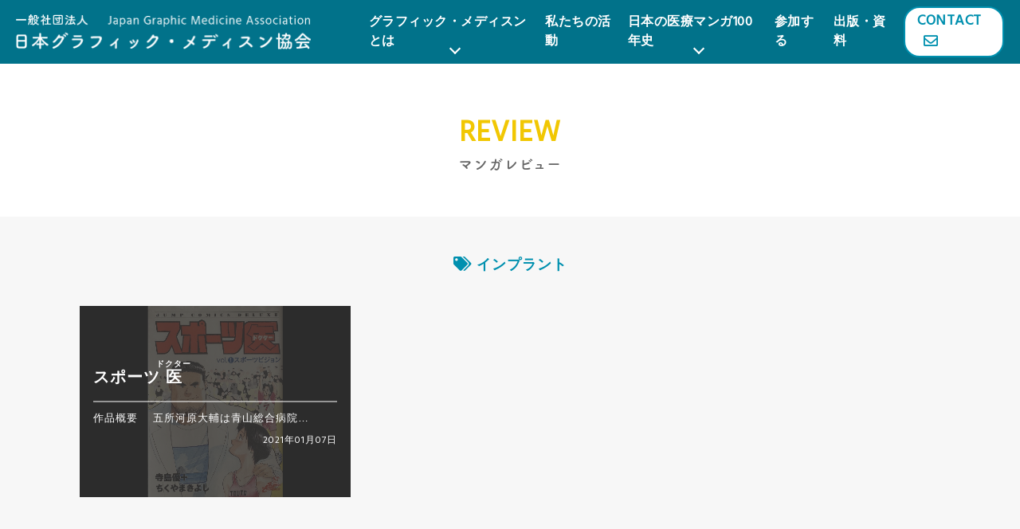

--- FILE ---
content_type: text/html; charset=UTF-8
request_url: https://graphicmedicine.jp/review_keyword/%E3%82%A4%E3%83%B3%E3%83%97%E3%83%A9%E3%83%B3%E3%83%88/
body_size: 24912
content:
<!doctype html>
<!--[if lt IE 7]> <html class="ie6 oldie"> <![endif]-->
<!--[if IE 7]>    <html class="ie7 oldie"> <![endif]-->
<!--[if IE 8]>    <html class="ie8 oldie"> <![endif]-->
<!--[if gt IE 8]><!-->
<html lang="ja">
<!--<![endif]-->
<head>
<meta charset="UTF-8">
<meta name="viewport" content="width=device-width, initial-scale=1">
	<meta name="description" content="Japan Graphic Medicine Association">	
		
<meta name="keywords" content="グラフィック・メディスン,日本の医療マンガ50年史 医療マンガレビュー,Medical Manga, 「医療マンガ」への招待,GMな人びと">
<title>
			日本の医療マンガ50年史 医療マンガレビュー｜インプラント | 一般社団法人日本グラフィック・メディスン協会		</title>
<link href="https://graphicmedicine.jp/wp-content/themes/graphic_medicine/style.css" rel="stylesheet" type="text/css"　media="(-webkit-min-device-pixel-ratio: 2)">
<link rel="shortcut icon" href="images/favicon.ico" />
<!--[if lt IE 9]>
<script src="//html5shiv.googlecode.com/svn/trunk/html5.js"></script>
<![endif]-->  
<script>
  (function(d) {
    var config = {
      kitId: 'uja7vgk',
      scriptTimeout: 3000,
      async: true
    },
    h=d.documentElement,t=setTimeout(function(){h.className=h.className.replace(/\bwf-loading\b/g,"")+" wf-inactive";},config.scriptTimeout),tk=d.createElement("script"),f=false,s=d.getElementsByTagName("script")[0],a;h.className+=" wf-loading";tk.src='https://use.typekit.net/'+config.kitId+'.js';tk.async=true;tk.onload=tk.onreadystatechange=function(){a=this.readyState;if(f||a&&a!="complete"&&a!="loaded")return;f=true;clearTimeout(t);try{Typekit.load(config)}catch(e){}};s.parentNode.insertBefore(tk,s)
  })(document);
</script>
	
<!-- Global site tag (gtag.js) - Google Analytics -->
<script async src="https://www.googletagmanager.com/gtag/js?id=G-8MPW1T6N95"></script>
<script>
  window.dataLayer = window.dataLayer || [];
  function gtag(){dataLayer.push(arguments);}
  gtag('js', new Date());

  gtag('config', 'G-8MPW1T6N95');
</script>	
<script async src="https://pagead2.googlesyndication.com/pagead/js/adsbygoogle.js?client=ca-pub-6240806941565721" crossorigin="anonymous"></script>
 <meta name='robots' content='max-image-preview:large' />
<link rel='dns-prefetch' href='//static.addtoany.com' />
<link rel="alternate" type="application/rss+xml" title="一般社団法人日本グラフィック・メディスン協会 &raquo; インプラント レビューキーワード のフィード" href="https://graphicmedicine.jp/review_keyword/%e3%82%a4%e3%83%b3%e3%83%97%e3%83%a9%e3%83%b3%e3%83%88/feed/" />
<script type="text/javascript">
window._wpemojiSettings = {"baseUrl":"https:\/\/s.w.org\/images\/core\/emoji\/14.0.0\/72x72\/","ext":".png","svgUrl":"https:\/\/s.w.org\/images\/core\/emoji\/14.0.0\/svg\/","svgExt":".svg","source":{"concatemoji":"https:\/\/graphicmedicine.jp\/wp-includes\/js\/wp-emoji-release.min.js?ver=6.1.9"}};
/*! This file is auto-generated */
!function(e,a,t){var n,r,o,i=a.createElement("canvas"),p=i.getContext&&i.getContext("2d");function s(e,t){var a=String.fromCharCode,e=(p.clearRect(0,0,i.width,i.height),p.fillText(a.apply(this,e),0,0),i.toDataURL());return p.clearRect(0,0,i.width,i.height),p.fillText(a.apply(this,t),0,0),e===i.toDataURL()}function c(e){var t=a.createElement("script");t.src=e,t.defer=t.type="text/javascript",a.getElementsByTagName("head")[0].appendChild(t)}for(o=Array("flag","emoji"),t.supports={everything:!0,everythingExceptFlag:!0},r=0;r<o.length;r++)t.supports[o[r]]=function(e){if(p&&p.fillText)switch(p.textBaseline="top",p.font="600 32px Arial",e){case"flag":return s([127987,65039,8205,9895,65039],[127987,65039,8203,9895,65039])?!1:!s([55356,56826,55356,56819],[55356,56826,8203,55356,56819])&&!s([55356,57332,56128,56423,56128,56418,56128,56421,56128,56430,56128,56423,56128,56447],[55356,57332,8203,56128,56423,8203,56128,56418,8203,56128,56421,8203,56128,56430,8203,56128,56423,8203,56128,56447]);case"emoji":return!s([129777,127995,8205,129778,127999],[129777,127995,8203,129778,127999])}return!1}(o[r]),t.supports.everything=t.supports.everything&&t.supports[o[r]],"flag"!==o[r]&&(t.supports.everythingExceptFlag=t.supports.everythingExceptFlag&&t.supports[o[r]]);t.supports.everythingExceptFlag=t.supports.everythingExceptFlag&&!t.supports.flag,t.DOMReady=!1,t.readyCallback=function(){t.DOMReady=!0},t.supports.everything||(n=function(){t.readyCallback()},a.addEventListener?(a.addEventListener("DOMContentLoaded",n,!1),e.addEventListener("load",n,!1)):(e.attachEvent("onload",n),a.attachEvent("onreadystatechange",function(){"complete"===a.readyState&&t.readyCallback()})),(e=t.source||{}).concatemoji?c(e.concatemoji):e.wpemoji&&e.twemoji&&(c(e.twemoji),c(e.wpemoji)))}(window,document,window._wpemojiSettings);
</script>
<style type="text/css">
img.wp-smiley,
img.emoji {
	display: inline !important;
	border: none !important;
	box-shadow: none !important;
	height: 1em !important;
	width: 1em !important;
	margin: 0 0.07em !important;
	vertical-align: -0.1em !important;
	background: none !important;
	padding: 0 !important;
}
</style>
	<link rel='stylesheet' id='classic-theme-styles-css' href='https://graphicmedicine.jp/wp-includes/css/classic-themes.min.css?ver=1' type='text/css' media='all' />
<style id='global-styles-inline-css' type='text/css'>
body{--wp--preset--color--black: #000000;--wp--preset--color--cyan-bluish-gray: #abb8c3;--wp--preset--color--white: #ffffff;--wp--preset--color--pale-pink: #f78da7;--wp--preset--color--vivid-red: #cf2e2e;--wp--preset--color--luminous-vivid-orange: #ff6900;--wp--preset--color--luminous-vivid-amber: #fcb900;--wp--preset--color--light-green-cyan: #7bdcb5;--wp--preset--color--vivid-green-cyan: #00d084;--wp--preset--color--pale-cyan-blue: #8ed1fc;--wp--preset--color--vivid-cyan-blue: #0693e3;--wp--preset--color--vivid-purple: #9b51e0;--wp--preset--gradient--vivid-cyan-blue-to-vivid-purple: linear-gradient(135deg,rgba(6,147,227,1) 0%,rgb(155,81,224) 100%);--wp--preset--gradient--light-green-cyan-to-vivid-green-cyan: linear-gradient(135deg,rgb(122,220,180) 0%,rgb(0,208,130) 100%);--wp--preset--gradient--luminous-vivid-amber-to-luminous-vivid-orange: linear-gradient(135deg,rgba(252,185,0,1) 0%,rgba(255,105,0,1) 100%);--wp--preset--gradient--luminous-vivid-orange-to-vivid-red: linear-gradient(135deg,rgba(255,105,0,1) 0%,rgb(207,46,46) 100%);--wp--preset--gradient--very-light-gray-to-cyan-bluish-gray: linear-gradient(135deg,rgb(238,238,238) 0%,rgb(169,184,195) 100%);--wp--preset--gradient--cool-to-warm-spectrum: linear-gradient(135deg,rgb(74,234,220) 0%,rgb(151,120,209) 20%,rgb(207,42,186) 40%,rgb(238,44,130) 60%,rgb(251,105,98) 80%,rgb(254,248,76) 100%);--wp--preset--gradient--blush-light-purple: linear-gradient(135deg,rgb(255,206,236) 0%,rgb(152,150,240) 100%);--wp--preset--gradient--blush-bordeaux: linear-gradient(135deg,rgb(254,205,165) 0%,rgb(254,45,45) 50%,rgb(107,0,62) 100%);--wp--preset--gradient--luminous-dusk: linear-gradient(135deg,rgb(255,203,112) 0%,rgb(199,81,192) 50%,rgb(65,88,208) 100%);--wp--preset--gradient--pale-ocean: linear-gradient(135deg,rgb(255,245,203) 0%,rgb(182,227,212) 50%,rgb(51,167,181) 100%);--wp--preset--gradient--electric-grass: linear-gradient(135deg,rgb(202,248,128) 0%,rgb(113,206,126) 100%);--wp--preset--gradient--midnight: linear-gradient(135deg,rgb(2,3,129) 0%,rgb(40,116,252) 100%);--wp--preset--duotone--dark-grayscale: url('#wp-duotone-dark-grayscale');--wp--preset--duotone--grayscale: url('#wp-duotone-grayscale');--wp--preset--duotone--purple-yellow: url('#wp-duotone-purple-yellow');--wp--preset--duotone--blue-red: url('#wp-duotone-blue-red');--wp--preset--duotone--midnight: url('#wp-duotone-midnight');--wp--preset--duotone--magenta-yellow: url('#wp-duotone-magenta-yellow');--wp--preset--duotone--purple-green: url('#wp-duotone-purple-green');--wp--preset--duotone--blue-orange: url('#wp-duotone-blue-orange');--wp--preset--font-size--small: 13px;--wp--preset--font-size--medium: 20px;--wp--preset--font-size--large: 36px;--wp--preset--font-size--x-large: 42px;--wp--preset--spacing--20: 0.44rem;--wp--preset--spacing--30: 0.67rem;--wp--preset--spacing--40: 1rem;--wp--preset--spacing--50: 1.5rem;--wp--preset--spacing--60: 2.25rem;--wp--preset--spacing--70: 3.38rem;--wp--preset--spacing--80: 5.06rem;}:where(.is-layout-flex){gap: 0.5em;}body .is-layout-flow > .alignleft{float: left;margin-inline-start: 0;margin-inline-end: 2em;}body .is-layout-flow > .alignright{float: right;margin-inline-start: 2em;margin-inline-end: 0;}body .is-layout-flow > .aligncenter{margin-left: auto !important;margin-right: auto !important;}body .is-layout-constrained > .alignleft{float: left;margin-inline-start: 0;margin-inline-end: 2em;}body .is-layout-constrained > .alignright{float: right;margin-inline-start: 2em;margin-inline-end: 0;}body .is-layout-constrained > .aligncenter{margin-left: auto !important;margin-right: auto !important;}body .is-layout-constrained > :where(:not(.alignleft):not(.alignright):not(.alignfull)){max-width: var(--wp--style--global--content-size);margin-left: auto !important;margin-right: auto !important;}body .is-layout-constrained > .alignwide{max-width: var(--wp--style--global--wide-size);}body .is-layout-flex{display: flex;}body .is-layout-flex{flex-wrap: wrap;align-items: center;}body .is-layout-flex > *{margin: 0;}:where(.wp-block-columns.is-layout-flex){gap: 2em;}.has-black-color{color: var(--wp--preset--color--black) !important;}.has-cyan-bluish-gray-color{color: var(--wp--preset--color--cyan-bluish-gray) !important;}.has-white-color{color: var(--wp--preset--color--white) !important;}.has-pale-pink-color{color: var(--wp--preset--color--pale-pink) !important;}.has-vivid-red-color{color: var(--wp--preset--color--vivid-red) !important;}.has-luminous-vivid-orange-color{color: var(--wp--preset--color--luminous-vivid-orange) !important;}.has-luminous-vivid-amber-color{color: var(--wp--preset--color--luminous-vivid-amber) !important;}.has-light-green-cyan-color{color: var(--wp--preset--color--light-green-cyan) !important;}.has-vivid-green-cyan-color{color: var(--wp--preset--color--vivid-green-cyan) !important;}.has-pale-cyan-blue-color{color: var(--wp--preset--color--pale-cyan-blue) !important;}.has-vivid-cyan-blue-color{color: var(--wp--preset--color--vivid-cyan-blue) !important;}.has-vivid-purple-color{color: var(--wp--preset--color--vivid-purple) !important;}.has-black-background-color{background-color: var(--wp--preset--color--black) !important;}.has-cyan-bluish-gray-background-color{background-color: var(--wp--preset--color--cyan-bluish-gray) !important;}.has-white-background-color{background-color: var(--wp--preset--color--white) !important;}.has-pale-pink-background-color{background-color: var(--wp--preset--color--pale-pink) !important;}.has-vivid-red-background-color{background-color: var(--wp--preset--color--vivid-red) !important;}.has-luminous-vivid-orange-background-color{background-color: var(--wp--preset--color--luminous-vivid-orange) !important;}.has-luminous-vivid-amber-background-color{background-color: var(--wp--preset--color--luminous-vivid-amber) !important;}.has-light-green-cyan-background-color{background-color: var(--wp--preset--color--light-green-cyan) !important;}.has-vivid-green-cyan-background-color{background-color: var(--wp--preset--color--vivid-green-cyan) !important;}.has-pale-cyan-blue-background-color{background-color: var(--wp--preset--color--pale-cyan-blue) !important;}.has-vivid-cyan-blue-background-color{background-color: var(--wp--preset--color--vivid-cyan-blue) !important;}.has-vivid-purple-background-color{background-color: var(--wp--preset--color--vivid-purple) !important;}.has-black-border-color{border-color: var(--wp--preset--color--black) !important;}.has-cyan-bluish-gray-border-color{border-color: var(--wp--preset--color--cyan-bluish-gray) !important;}.has-white-border-color{border-color: var(--wp--preset--color--white) !important;}.has-pale-pink-border-color{border-color: var(--wp--preset--color--pale-pink) !important;}.has-vivid-red-border-color{border-color: var(--wp--preset--color--vivid-red) !important;}.has-luminous-vivid-orange-border-color{border-color: var(--wp--preset--color--luminous-vivid-orange) !important;}.has-luminous-vivid-amber-border-color{border-color: var(--wp--preset--color--luminous-vivid-amber) !important;}.has-light-green-cyan-border-color{border-color: var(--wp--preset--color--light-green-cyan) !important;}.has-vivid-green-cyan-border-color{border-color: var(--wp--preset--color--vivid-green-cyan) !important;}.has-pale-cyan-blue-border-color{border-color: var(--wp--preset--color--pale-cyan-blue) !important;}.has-vivid-cyan-blue-border-color{border-color: var(--wp--preset--color--vivid-cyan-blue) !important;}.has-vivid-purple-border-color{border-color: var(--wp--preset--color--vivid-purple) !important;}.has-vivid-cyan-blue-to-vivid-purple-gradient-background{background: var(--wp--preset--gradient--vivid-cyan-blue-to-vivid-purple) !important;}.has-light-green-cyan-to-vivid-green-cyan-gradient-background{background: var(--wp--preset--gradient--light-green-cyan-to-vivid-green-cyan) !important;}.has-luminous-vivid-amber-to-luminous-vivid-orange-gradient-background{background: var(--wp--preset--gradient--luminous-vivid-amber-to-luminous-vivid-orange) !important;}.has-luminous-vivid-orange-to-vivid-red-gradient-background{background: var(--wp--preset--gradient--luminous-vivid-orange-to-vivid-red) !important;}.has-very-light-gray-to-cyan-bluish-gray-gradient-background{background: var(--wp--preset--gradient--very-light-gray-to-cyan-bluish-gray) !important;}.has-cool-to-warm-spectrum-gradient-background{background: var(--wp--preset--gradient--cool-to-warm-spectrum) !important;}.has-blush-light-purple-gradient-background{background: var(--wp--preset--gradient--blush-light-purple) !important;}.has-blush-bordeaux-gradient-background{background: var(--wp--preset--gradient--blush-bordeaux) !important;}.has-luminous-dusk-gradient-background{background: var(--wp--preset--gradient--luminous-dusk) !important;}.has-pale-ocean-gradient-background{background: var(--wp--preset--gradient--pale-ocean) !important;}.has-electric-grass-gradient-background{background: var(--wp--preset--gradient--electric-grass) !important;}.has-midnight-gradient-background{background: var(--wp--preset--gradient--midnight) !important;}.has-small-font-size{font-size: var(--wp--preset--font-size--small) !important;}.has-medium-font-size{font-size: var(--wp--preset--font-size--medium) !important;}.has-large-font-size{font-size: var(--wp--preset--font-size--large) !important;}.has-x-large-font-size{font-size: var(--wp--preset--font-size--x-large) !important;}
.wp-block-navigation a:where(:not(.wp-element-button)){color: inherit;}
:where(.wp-block-columns.is-layout-flex){gap: 2em;}
.wp-block-pullquote{font-size: 1.5em;line-height: 1.6;}
</style>
<link rel='stylesheet' id='ctf_styles-css' href='https://graphicmedicine.jp/wp-content/plugins/custom-twitter-feeds/css/ctf-styles.min.css?ver=2.1.1' type='text/css' media='all' />
<link rel='stylesheet' id='addtoany-css' href='https://graphicmedicine.jp/wp-content/plugins/add-to-any/addtoany.min.css?ver=1.16' type='text/css' media='all' />
<script type='text/javascript' id='addtoany-core-js-before'>
window.a2a_config=window.a2a_config||{};a2a_config.callbacks=[];a2a_config.overlays=[];a2a_config.templates={};a2a_localize = {
	Share: "共有",
	Save: "ブックマーク",
	Subscribe: "購読",
	Email: "メール",
	Bookmark: "ブックマーク",
	ShowAll: "すべて表示する",
	ShowLess: "小さく表示する",
	FindServices: "サービスを探す",
	FindAnyServiceToAddTo: "追加するサービスを今すぐ探す",
	PoweredBy: "Powered by",
	ShareViaEmail: "メールでシェアする",
	SubscribeViaEmail: "メールで購読する",
	BookmarkInYourBrowser: "ブラウザにブックマーク",
	BookmarkInstructions: "このページをブックマークするには、 Ctrl+D または \u2318+D を押下。",
	AddToYourFavorites: "お気に入りに追加",
	SendFromWebOrProgram: "任意のメールアドレスまたはメールプログラムから送信",
	EmailProgram: "メールプログラム",
	More: "詳細&#8230;",
	ThanksForSharing: "共有ありがとうございます !",
	ThanksForFollowing: "フォローありがとうございます !"
};
</script>
<script type='text/javascript' async src='https://static.addtoany.com/menu/page.js' id='addtoany-core-js'></script>
<script type='text/javascript' src='https://graphicmedicine.jp/wp-includes/js/jquery/jquery.min.js?ver=3.6.1' id='jquery-core-js'></script>
<script type='text/javascript' src='https://graphicmedicine.jp/wp-includes/js/jquery/jquery-migrate.min.js?ver=3.3.2' id='jquery-migrate-js'></script>
<script type='text/javascript' async src='https://graphicmedicine.jp/wp-content/plugins/add-to-any/addtoany.min.js?ver=1.1' id='addtoany-jquery-js'></script>
<link rel="https://api.w.org/" href="https://graphicmedicine.jp/wp-json/" /><link rel="alternate" type="application/json" href="https://graphicmedicine.jp/wp-json/wp/v2/review_keyword/268" /><link rel="EditURI" type="application/rsd+xml" title="RSD" href="https://graphicmedicine.jp/xmlrpc.php?rsd" />
<link rel="wlwmanifest" type="application/wlwmanifest+xml" href="https://graphicmedicine.jp/wp-includes/wlwmanifest.xml" />
<meta name="generator" content="WordPress 6.1.9" />
		<script>
			document.documentElement.className = document.documentElement.className.replace( 'no-js', 'js' );
		</script>
				<style>
			.no-js img.lazyload { display: none; }
			figure.wp-block-image img.lazyloading { min-width: 150px; }
							.lazyload, .lazyloading { opacity: 0; }
				.lazyloaded {
					opacity: 1;
					transition: opacity 400ms;
					transition-delay: 0ms;
				}
					</style>
		<link rel="icon" href="https://graphicmedicine.jp/wp-content/uploads/2022/06/cropped-favicon-1-1-32x32.png" sizes="32x32" />
<link rel="icon" href="https://graphicmedicine.jp/wp-content/uploads/2022/06/cropped-favicon-1-1-192x192.png" sizes="192x192" />
<link rel="apple-touch-icon" href="https://graphicmedicine.jp/wp-content/uploads/2022/06/cropped-favicon-1-1-180x180.png" />
<meta name="msapplication-TileImage" content="https://graphicmedicine.jp/wp-content/uploads/2022/06/cropped-favicon-1-1-270x270.png" />
<link rel="alternate" type="application/rss+xml" title="RSS" href="https://graphicmedicine.jp/rsslatest.xml" />  </head>
  
 <body>
<div id="fb-root"></div><script async defer crossorigin="anonymous" src="https://connect.facebook.net/ja_JP/sdk.js#xfbml=1&version=v15.0" nonce="MDJ2Cq4N"></script>
	
<div id="page">

<div id="head" class="p-header">
  <header id="headBox" class="new-header" data-scroll-header> 
	  
     <div class="pclogo"><a href="https://graphicmedicine.jp/" title="一般社団法人日本グラフィック・メディスン協会 Japan Graphic Medicine Association"><img  alt="一般社団法人日本グラフィック・メディスン協会 Japan Graphic Medicine Association" data-src="https://graphicmedicine.jp/wp-content/themes/graphic_medicine/images/logo.png" class="lazyload" src="[data-uri]"><noscript><img src="https://graphicmedicine.jp/wp-content/themes/graphic_medicine/images/logo.png" alt="一般社団法人日本グラフィック・メディスン協会 Japan Graphic Medicine Association"></noscript></a></div>

	  
	  
   	   	<div class="navi">
   	   	<nav id="nav-wrap">                            
				<ul class="main-navigation">
					<li class="dropdown main-navigation__item"><a href="#" title="Graphic Medicine">グラフィック・メディスンとは</a>
					<ul class="child-navigation">
												<li class="child-navigation__item"><a href="https://graphicmedicine.jp/#anchor01">当会の目指すこと</a></li>
							<li class="child-navigation__item"><a href="https://graphicmedicine.jp/#anchor02">グラフィック・メディスンについて</a></li>
							<li class="child-navigation__item"><a href="https://graphicmedicine.jp/#anchor03">登録商標について</a></li>
													</ul>
					</li>
					<li class="main-navigation__item"><a href="https://graphicmedicine.jp/activity/" data-scroll title="Activity">私たちの活動</a></li>
					<li class="dropdown main-navigation__item"><a href="https://graphicmedicine.jp/projects/manga_review/">日本の医療マンガ100年史</a>
					<ul class="child-navigation">
						<li class="child-navigation__item"><a href="https://graphicmedicine.jp/projects/manga_review/">
                        <span>日本の医療マンガの<br class="u-sp_none">変遷を振り返る</span>
                        日本の医療マンガ100年史</a></li>
						</ul>
					
					</li>
					<li class="main-navigation__item"><a href="https://graphicmedicine.jp/interview">参加する</a></li>			
					<li class="main-navigation__item"><a href="https://graphicmedicine.jp/publication">出版・資料</a></li>
					<li class="contact_navi"><a href="https://graphicmedicine.jp/#contact" title="Contact">Contact<i class="far fa-envelope"></i></a></li>					
				</ul>
			</nav>
		<a class="menu-toggle" href=".."><span>Menu</span></a>
	  </div>
  </header>
</div> 
<section class="page-cotainer">

	<h2>Review<br><span>マンガレビュー</span></h2>
    <article class="list_page">
    <div class="container">
    	<h2 class="cateTtl"><i class="fas fa-tags"></i> インプラント</h2>
   	<ul class="row">
  		<li class="col-lg-4 col-sm-6">
			<a href="https://graphicmedicine.jp/manga_review/sport_doctor/">
			<figure>
			<img width="703" height="1000"   alt="スポーツ医" decoding="async" loading="lazy" data-srcset="https://graphicmedicine.jp/wp-content/uploads/2021/01/『スポーツ医』.jpg 703w, https://graphicmedicine.jp/wp-content/uploads/2021/01/『スポーツ医』-211x300.jpg 211w, https://graphicmedicine.jp/wp-content/uploads/2021/01/『スポーツ医』-768x1093.jpg 768w, https://graphicmedicine.jp/wp-content/uploads/2021/01/『スポーツ医』-1079x1536.jpg 1079w"  data-src="https://graphicmedicine.jp/wp-content/uploads/2021/01/『スポーツ医』.jpg" data-sizes="(max-width: 703px) 100vw, 703px" class="attachment-post-thumbnail size-post-thumbnail wp-post-image lazyload" src="[data-uri]" /><noscript><img width="703" height="1000" src="https://graphicmedicine.jp/wp-content/uploads/2021/01/『スポーツ医』.jpg" class="attachment-post-thumbnail size-post-thumbnail wp-post-image" alt="スポーツ医" decoding="async" loading="lazy" srcset="https://graphicmedicine.jp/wp-content/uploads/2021/01/『スポーツ医』.jpg 703w, https://graphicmedicine.jp/wp-content/uploads/2021/01/『スポーツ医』-211x300.jpg 211w, https://graphicmedicine.jp/wp-content/uploads/2021/01/『スポーツ医』-768x1093.jpg 768w, https://graphicmedicine.jp/wp-content/uploads/2021/01/『スポーツ医』-1079x1536.jpg 1079w" sizes="(max-width: 703px) 100vw, 703px" /></noscript>			<figcaption>
			<div class="captionTxt">
			<h3>スポーツ<ruby>医<rt>ドクター</rt></ruby></h3>
				<p>作品概要
　五所河原大輔は青山総合病院…<br>
					<time>2021年01月07日</time></p>
				</div>
			</figcaption>
			</figure>
			</a>
		</li>
  						   </ul>
	   
	</div>	
	</article>
   		<div class="container"><a class="listBtn" href="https://graphicmedicine.jp/projects/manga_review/">レビュー一覧へ戻る<i class="fas fa-arrow-circle-up"></i></a></div>

	   	</section>   
<section class="sidebar">
<div class="container">
<div class="row">
<div class="col-lg-6 col-md-12">	   
<h3 class="sideh3"><i class="far fa-calendar-alt"></i>新着記事</h3>
<ul>
<li><a href="https://graphicmedicine.jp/manga_review/seishinka_byoutou/">精神科病棟の青春 ――あるいは高校時代の特別な１年間について</a></li>
<li><a href="https://graphicmedicine.jp/manga_review/ouno_byoushitsu/">王の病室</a></li>
<li><a href="https://graphicmedicine.jp/manga_review/dr-eggs/">Dr. Eggs ドクターエッグス</a></li>
<li><a href="https://graphicmedicine.jp/manga_review/utsupan/">ウツパン―消えてしまいたくて、たまらない</a></li>
<li><a href="https://graphicmedicine.jp/manga_review/ottoga_watashiwo_wasureruhimade/">夫がわたしを忘れる日まで</a></li>
<li><a href="https://graphicmedicine.jp/manga_review/hihukai_derupon/">皮膚科医デルぽんのデルマ医は見た!!</a></li>
<li><a href="https://graphicmedicine.jp/manga_review/makkigan_demo_genkidesu/">末期ガンでも元気です――38歳エロ漫画家、大腸ガンになる</a></li>
<li><a href="https://graphicmedicine.jp/manga_review/chugakusei_mangaka/">学校に行けなかった中学生が漫画家になるまで<br>――起立性調節障害とわたし</a></li>
<li><a href="https://graphicmedicine.jp/manga_review/bitter-end-roll/">ビターエンドロール――竜巳病院医療ソーシャルワーカーの記録</a></li>
<li><a href="https://graphicmedicine.jp/manga_review/nurse_ha_darewoaishiteru/">ナースは誰を愛してる？</a></li>
<li><a href="https://graphicmedicine.jp/manga_review/lissa-a-story-about-medical-promise-friendship-and-revolution/">『Lissa: A Story About Medical Promise, Friendship, and Revolution』<br> 『リッサ――医療の約束、友情、そして革命の物語』未訳</a></li>
<li><a href="https://graphicmedicine.jp/manga_review/gender-queer-a-memoir/">『Gender Queer: A Memoir』 <br>『ジェンダー・クイア――ある回想録』未訳</a></li>
<li><a href="https://graphicmedicine.jp/manga_review/becoming-unbecoming/">『Becoming Unbecoming』 <br>『無作法になること』未訳</a></li>
<li><a href="https://graphicmedicine.jp/manga_review/hey-kiddo-how-i-lost-my-mother-found-my-father-and-dealt-with-family-addiction/">『Hey, Kiddo: How I Lost My Mother, Found My Father, and Dealt with Family Addiction』 <br>『やあ、君 ――僕はいかにして母を喪い、父を見出し、家族の依存症に向きあったか』未訳</a></li>
<li><a href="https://graphicmedicine.jp/manga_review/lighter-than-my-shadow/">『Lighter Than My Shadow』<br> 『影よりも軽い』未訳</a></li>
<li><a href="https://graphicmedicine.jp/manga_review/mishadra/">『Mis(h)adra』<br> 『ミシャドラ――てんかん患者の認識世界』未訳</a></li>
<li><a href="https://graphicmedicine.jp/manga_review/hole-in-the-heartbringing-up-beth/">『Hole in the Heart：Bringing Up Beth』<br> 『心の穴――ダウン症の娘ベスを育てること』未訳</a></li>
<li><a href="https://graphicmedicine.jp/manga_review/smile/">『Smile』 <br>『スマイル』未訳</a></li>
<li><a href="https://graphicmedicine.jp/manga_review/billyme-youa-memoir-of-grief-and-recovery/">『Billy,Me &#038; You：A Memoir of Grief and Recovery』<br> 『ビリーとあなたと私――悲しみと回復をめぐる回想録』未訳</a></li>
<li><a href="https://graphicmedicine.jp/manga_review/rosalie-lightninga-graphic-memoir/">『Rosalie Lightning：A Graphic Memoir』 <br>『ロザリー――娘を亡くした夫婦をめぐる回想録』未訳</a></li>
</ul>
</div>

<div class="col-lg-6 col-md-12 keyword-list">
<h3 class="sideh3"><i class="fas fa-tags"></i>キーワード</h3>
<ul>
	<li class="cat-item cat-item-437"><a href="https://graphicmedicine.jp/review_keyword/%e3%80%8e%e3%83%96%e3%83%a9%e3%83%83%e3%82%af%e3%83%bb%e3%82%b8%e3%83%a3%e3%83%83%e3%82%af%e3%80%8f/">『ブラック・ジャック』</a>
</li>
	<li class="cat-item cat-item-193"><a href="https://graphicmedicine.jp/review_keyword/4%e3%82%b3%e3%83%9e/">4コマ</a>
</li>
	<li class="cat-item cat-item-204"><a href="https://graphicmedicine.jp/review_keyword/4%e3%82%b3%e3%83%9e%e3%83%9e%e3%83%b3%e3%82%ac/">4コママンガ</a>
</li>
	<li class="cat-item cat-item-422"><a href="https://graphicmedicine.jp/review_keyword/5%e5%b9%b4%e7%94%9f%e5%ad%98%e7%8e%87/">5年生存率</a>
</li>
	<li class="cat-item cat-item-36"><a href="https://graphicmedicine.jp/review_keyword/adhd/">ADHD</a>
</li>
	<li class="cat-item cat-item-417"><a href="https://graphicmedicine.jp/review_keyword/adhd%ef%bc%88%e6%b3%a8%e6%84%8f%e6%ac%a0%e9%99%a5%e3%83%bb%e5%a4%9a%e5%8b%95%e6%80%a7%e9%9a%9c%e5%ae%b3%ef%bc%89/">ADHD（注意欠陥・多動性障害）</a>
</li>
	<li class="cat-item cat-item-360"><a href="https://graphicmedicine.jp/review_keyword/aids/">AIDS</a>
</li>
	<li class="cat-item cat-item-90"><a href="https://graphicmedicine.jp/review_keyword/als/">ALS</a>
</li>
	<li class="cat-item cat-item-313"><a href="https://graphicmedicine.jp/review_keyword/ccu%ef%bc%88%e5%86%a0%e7%8a%b6%e5%8b%95%e8%84%88%e7%96%be%e6%82%a3%e9%9b%86%e4%b8%ad%e6%b2%bb%e7%99%82%e5%ae%a4%ef%bc%89/">CCU（冠状動脈疾患集中治療室）</a>
</li>
	<li class="cat-item cat-item-558"><a href="https://graphicmedicine.jp/review_keyword/covid-19/">COVID-19</a>
</li>
	<li class="cat-item cat-item-427"><a href="https://graphicmedicine.jp/review_keyword/dmat/">DMAT</a>
</li>
	<li class="cat-item cat-item-155"><a href="https://graphicmedicine.jp/review_keyword/hiv/">HIV</a>
</li>
	<li class="cat-item cat-item-567"><a href="https://graphicmedicine.jp/review_keyword/hiv%ef%bc%8f%e3%82%a8%e3%82%a4%e3%82%ba%e3%82%b1%e3%82%a2%e7%97%85%e6%a3%9f%e3%81%ae%e7%9c%8b%e8%ad%b7/">HIV／エイズケア病棟の看護</a>
</li>
	<li class="cat-item cat-item-402"><a href="https://graphicmedicine.jp/review_keyword/l%e3%83%bb%e3%83%89%e3%83%bc%e3%83%91/">L・ドーパ</a>
</li>
	<li class="cat-item cat-item-535"><a href="https://graphicmedicine.jp/review_keyword/nicu/">NICU</a>
</li>
	<li class="cat-item cat-item-238"><a href="https://graphicmedicine.jp/review_keyword/nicu%ef%bc%88%e6%96%b0%e7%94%9f%e5%85%90%e9%9b%86%e4%b8%ad%e6%b2%bb%e7%99%82%e5%ae%a4%ef%bc%89/">NICU（新生児集中治療室）</a>
</li>
	<li class="cat-item cat-item-478"><a href="https://graphicmedicine.jp/review_keyword/notes%ef%bc%88natural-orifice-translumenal-endoscopic-surgery%ef%bc%89/">NOTES（Natural Orifice Translumenal Endoscopic Surgery）</a>
</li>
	<li class="cat-item cat-item-92"><a href="https://graphicmedicine.jp/review_keyword/qol%ef%bc%88%e3%82%af%e3%82%aa%e3%83%aa%e3%83%86%e3%82%a3%e3%83%bb%e3%82%aa%e3%83%96%e3%83%bb%e3%83%a9%e3%82%a4%e3%83%95%ef%bc%89/">QOL（クオリティ・オブ・ライフ）</a>
</li>
	<li class="cat-item cat-item-492"><a href="https://graphicmedicine.jp/review_keyword/qol%ef%bc%88%e3%82%af%e3%82%aa%e3%83%aa%e3%83%86%e3%82%a3%e3%82%aa%e3%83%96%e3%83%a9%e3%82%a4%e3%83%95%ef%bc%89/">QOL（クオリティオブライフ）</a>
</li>
	<li class="cat-item cat-item-445"><a href="https://graphicmedicine.jp/review_keyword/sexual-and-reproductive-health-and-rights/">sexual and reproductive health and rights</a>
</li>
	<li class="cat-item cat-item-526"><a href="https://graphicmedicine.jp/review_keyword/sf%ef%bc%88%e3%82%bf%e3%82%a4%e3%83%a0%e3%83%af%e3%83%bc%e3%83%97%ef%bc%89/">SF（タイムワープ）</a>
</li>
	<li class="cat-item cat-item-500"><a href="https://graphicmedicine.jp/review_keyword/sils%ef%bc%88%e3%82%b7%e3%83%b3%e3%82%b0%e3%83%ab%e3%83%bb%e3%82%a4%e3%83%b3%e3%82%b7%e3%82%b8%e3%83%a7%e3%83%b3%e3%83%bb%e3%83%a9%e3%83%91%e3%83%ad%e3%82%b9%e3%82%b3%e3%83%94%e3%83%83%e3%82%af/">SILS（シングル・インシジョン・ラパロスコピック・サージェリー）</a>
</li>
	<li class="cat-item cat-item-209"><a href="https://graphicmedicine.jp/review_keyword/web%e9%9b%86%e5%ae%a2/">Web集客</a>
</li>
	<li class="cat-item cat-item-589"><a href="https://graphicmedicine.jp/review_keyword/woc%e7%9c%8b%e8%ad%b7%e5%b8%ab%ef%bc%88%e7%9a%ae%e8%86%9a%e3%83%bb%e6%8e%92%e6%b3%84%e3%82%b1%e3%82%a2%e8%aa%8d%e5%ae%9a%e7%9c%8b%e8%ad%b7%e5%b8%ab%ef%bc%89/">WOC看護師（皮膚・排泄ケア認定看護師）</a>
</li>
	<li class="cat-item cat-item-261"><a href="https://graphicmedicine.jp/review_keyword/%e3%82%a2%e3%82%a6%e3%82%bf%e3%83%bc%e3%83%9e%e3%83%83%e3%82%b9%e3%83%ab/">アウターマッスル</a>
</li>
	<li class="cat-item cat-item-325"><a href="https://graphicmedicine.jp/review_keyword/%e3%82%a2%e3%82%a6%e3%83%88%e3%83%96%e3%83%ac%e3%82%a4%e3%82%af/">アウトブレイク</a>
</li>
	<li class="cat-item cat-item-66"><a href="https://graphicmedicine.jp/review_keyword/%e3%82%a2%e3%82%b9%e3%83%9a%e3%83%ab%e3%82%ac%e3%83%bc%e7%97%87%e5%80%99%e7%be%a4/">アスペルガー症候群</a>
</li>
	<li class="cat-item cat-item-272"><a href="https://graphicmedicine.jp/review_keyword/%e3%82%a2%e3%83%8a%e3%83%9c%e3%83%aa%e3%83%83%e3%82%af%e3%82%b9%e3%83%86%e3%83%ad%e3%82%a4%e3%83%89/">アナボリックステロイド</a>
</li>
	<li class="cat-item cat-item-350"><a href="https://graphicmedicine.jp/review_keyword/%e3%82%a2%e3%83%8b%e3%83%9e%e3%83%ab%e3%82%bb%e3%83%a9%e3%83%94%e3%83%bc/">アニマルセラピー</a>
</li>
	<li class="cat-item cat-item-35"><a href="https://graphicmedicine.jp/review_keyword/%e3%82%a2%e3%83%ab%e3%82%b3%e3%83%bc%e3%83%ab%e4%be%9d%e5%ad%98%e7%97%87/">アルコール依存症</a>
</li>
	<li class="cat-item cat-item-195"><a href="https://graphicmedicine.jp/review_keyword/%e3%82%a2%e3%83%ab%e3%82%b3%e3%83%bc%e3%83%ab%e4%be%9d%e5%ad%98%e7%97%87%e5%85%a5%e9%99%a2%e6%b2%bb%e7%99%82/">アルコール依存症入院治療</a>
</li>
	<li class="cat-item cat-item-33"><a href="https://graphicmedicine.jp/review_keyword/%e3%82%a2%e3%83%ab%e3%82%b3%e3%83%bc%e3%83%ab%e6%80%a7%e6%80%a5%e6%80%a7%e8%86%b5%e7%82%8e/">アルコール性急性膵炎</a>
</li>
	<li class="cat-item cat-item-82"><a href="https://graphicmedicine.jp/review_keyword/%e3%82%a2%e3%83%ab%e3%83%84%e3%83%8f%e3%82%a4%e3%83%9e%e3%83%bc/">アルツハイマー</a>
</li>
	<li class="cat-item cat-item-486"><a href="https://graphicmedicine.jp/review_keyword/%e3%82%a4%e3%83%b3%e3%82%b7%e3%83%a5%e3%83%aa%e3%83%8e%e3%83%bc%e3%83%9e/">インシュリノーマ</a>
</li>
	<li class="cat-item cat-item-262"><a href="https://graphicmedicine.jp/review_keyword/%e3%82%a4%e3%83%b3%e3%83%8a%e3%83%bc%e3%83%9e%e3%83%83%e3%82%b9%e3%83%ab/">インナーマッスル</a>
</li>
	<li class="cat-item cat-item-49"><a href="https://graphicmedicine.jp/review_keyword/%e3%82%a4%e3%83%b3%e3%83%8f%e3%83%b3%e3%83%89/">インハンド</a>
</li>
	<li class="cat-item cat-item-268 current-cat"><a aria-current="page" href="https://graphicmedicine.jp/review_keyword/%e3%82%a4%e3%83%b3%e3%83%97%e3%83%a9%e3%83%b3%e3%83%88/">インプラント</a>
</li>
	<li class="cat-item cat-item-298"><a href="https://graphicmedicine.jp/review_keyword/%e3%82%a4%e3%83%b3%e3%83%95%e3%83%ab%e3%82%a8%e3%83%b3%e3%82%b6/">インフルエンザ</a>
</li>
	<li class="cat-item cat-item-196"><a href="https://graphicmedicine.jp/review_keyword/%e3%81%86%e3%81%a4/">うつ</a>
</li>
	<li class="cat-item cat-item-136"><a href="https://graphicmedicine.jp/review_keyword/%e3%81%86%e3%81%a4%e7%97%85/">うつ病</a>
</li>
	<li class="cat-item cat-item-590"><a href="https://graphicmedicine.jp/review_keyword/%e3%82%a8%e3%83%bc%e3%83%a9%e3%82%b9%e3%83%bb%e3%83%80%e3%83%b3%e3%83%ad%e3%82%b9%e7%97%87%e5%80%99%e7%be%a4/">エーラス・ダンロス症候群</a>
</li>
	<li class="cat-item cat-item-124"><a href="https://graphicmedicine.jp/review_keyword/%e3%82%a8%e3%82%a4%e3%82%ba/">エイズ</a>
</li>
	<li class="cat-item cat-item-362"><a href="https://graphicmedicine.jp/review_keyword/%e3%82%a8%e3%82%a4%e3%82%ba%e3%82%a6%e3%82%a4%e3%83%ab%e3%82%b9/">エイズウイルス</a>
</li>
	<li class="cat-item cat-item-68"><a href="https://graphicmedicine.jp/review_keyword/%e3%82%a8%e3%82%b3%e3%83%a9%e3%83%aa%e3%82%a2/">エコラリア</a>
</li>
	<li class="cat-item cat-item-106"><a href="https://graphicmedicine.jp/review_keyword/%e3%82%a8%e3%82%b9%e3%82%b3%e3%83%bc%e3%83%88%e3%83%bb%e3%83%8a%e3%83%bc%e3%82%b9/">エスコート・ナース</a>
</li>
	<li class="cat-item cat-item-37"><a href="https://graphicmedicine.jp/review_keyword/%e3%82%a8%e3%83%83%e3%82%bb%e3%82%a4%e3%83%9e%e3%83%b3%e3%82%ac/">エッセイマンガ</a>
</li>
	<li class="cat-item cat-item-324"><a href="https://graphicmedicine.jp/review_keyword/%e3%82%a8%e3%83%9c%e3%83%a9%e5%87%ba%e8%a1%80%e7%86%b1/">エボラ出血熱</a>
</li>
	<li class="cat-item cat-item-323"><a href="https://graphicmedicine.jp/review_keyword/%e3%82%a8%e3%83%9e%e3%83%bc%e3%82%b8%e3%83%b3%e3%82%b0%e3%82%a6%e3%82%a4%e3%83%ab%e3%82%b9/">エマージングウイルス</a>
</li>
	<li class="cat-item cat-item-276"><a href="https://graphicmedicine.jp/review_keyword/%e3%82%aa%e3%83%bc%e3%83%90%e3%83%bc%e3%83%a6%e3%83%bc%e3%82%b9%e3%82%b7%e3%83%b3%e3%83%89%e3%83%ad%e3%83%bc%e3%83%a0/">オーバーユースシンドローム</a>
</li>
	<li class="cat-item cat-item-275"><a href="https://graphicmedicine.jp/review_keyword/%e3%82%aa%e3%82%b9%e3%82%b0%e3%83%83%e3%83%89%e3%83%bb%e3%82%b7%e3%83%a5%e3%83%a9%e3%83%83%e3%83%86%e3%83%ab%e7%97%85/">オスグッド・シュラッテル病</a>
</li>
	<li class="cat-item cat-item-299"><a href="https://graphicmedicine.jp/review_keyword/%e3%81%8a%e8%96%ac%e6%89%8b%e5%b8%b3/">お薬手帳</a>
</li>
	<li class="cat-item cat-item-508"><a href="https://graphicmedicine.jp/review_keyword/%e3%82%ab%e3%82%a6%e3%83%b3%e3%82%bb%e3%83%aa%e3%83%b3%e3%82%b0/">カウンセリング</a>
</li>
	<li class="cat-item cat-item-286"><a href="https://graphicmedicine.jp/review_keyword/%e3%82%ab%e3%83%9f%e3%83%b3%e3%82%b0%e3%82%a2%e3%82%a6%e3%83%88/">カミングアウト</a>
</li>
	<li class="cat-item cat-item-359"><a href="https://graphicmedicine.jp/review_keyword/%e3%82%ab%e3%83%aa%e3%83%8b%e8%82%ba%e7%82%8e/">カリニ肺炎</a>
</li>
	<li class="cat-item cat-item-27"><a href="https://graphicmedicine.jp/review_keyword/%e3%81%8c%e3%82%93/">がん</a>
</li>
	<li class="cat-item cat-item-206"><a href="https://graphicmedicine.jp/review_keyword/%e3%82%ae%e3%83%a3%e3%82%b0/">ギャグ</a>
</li>
	<li class="cat-item cat-item-435"><a href="https://graphicmedicine.jp/review_keyword/%e3%82%ae%e3%83%a3%e3%82%b0%e3%83%9e%e3%83%b3%e3%82%ac/">ギャグマンガ</a>
</li>
	<li class="cat-item cat-item-409"><a href="https://graphicmedicine.jp/review_keyword/%e3%82%ae%e3%83%a9%e3%83%b3%e3%83%90%e3%83%ac%e3%83%bc%e7%97%87%e5%80%99%e7%be%a4/">ギランバレー症候群</a>
</li>
	<li class="cat-item cat-item-168"><a href="https://graphicmedicine.jp/review_keyword/%e3%82%b0%e3%83%bc%e3%82%bf%e3%83%a9%e7%97%85/">グータラ病</a>
</li>
	<li class="cat-item cat-item-584"><a href="https://graphicmedicine.jp/review_keyword/%e3%82%af%e3%82%a4%e3%82%a2%e3%83%bc/">クイアー</a>
</li>
	<li class="cat-item cat-item-200"><a href="https://graphicmedicine.jp/review_keyword/%e3%81%8f%e3%82%82%e8%86%9c%e4%b8%8b%e5%87%ba%e8%a1%80/">くも膜下出血</a>
</li>
	<li class="cat-item cat-item-265"><a href="https://graphicmedicine.jp/review_keyword/%e3%82%af%e3%83%a9%e3%83%83%e3%82%b7%e3%83%a5%e7%97%87%e5%80%99%e7%be%a4/">クラッシュ症候群</a>
</li>
	<li class="cat-item cat-item-566"><a href="https://graphicmedicine.jp/review_keyword/%e3%82%b0%e3%83%a9%e3%83%95%e3%82%a3%e3%83%83%e3%82%af%e3%83%bb%e3%83%a1%e3%83%87%e3%82%a3%e3%82%b9%e3%83%b3%e3%81%ae%e7%90%86%e8%ab%96%e3%81%a8%e5%ae%9f%e8%b7%b5/">グラフィック・メディスンの理論と実践</a>
</li>
	<li class="cat-item cat-item-368"><a href="https://graphicmedicine.jp/review_keyword/%e3%82%af%e3%83%aa%e3%82%aa%e8%a3%bd%e5%89%a4/">クリオ製剤</a>
</li>
	<li class="cat-item cat-item-208"><a href="https://graphicmedicine.jp/review_keyword/%e3%82%af%e3%83%aa%e3%83%8b%e3%83%83%e3%82%af%e9%81%8b%e5%96%b6/">クリニック運営</a>
</li>
	<li class="cat-item cat-item-94"><a href="https://graphicmedicine.jp/review_keyword/%e3%82%b0%e3%83%ab%e3%83%bc%e3%83%97%e3%82%bb%e3%83%a9%e3%83%94%e3%83%bc/">グループセラピー</a>
</li>
	<li class="cat-item cat-item-170"><a href="https://graphicmedicine.jp/review_keyword/%e3%82%b1%e3%83%bc%e3%82%b9%e3%83%af%e3%83%bc%e3%82%ab%e3%83%bc/">ケースワーカー</a>
</li>
	<li class="cat-item cat-item-468"><a href="https://graphicmedicine.jp/review_keyword/%e3%82%b3%e3%83%bc%e3%83%89%e3%83%96%e3%83%ab%e3%83%bc/">コードブルー</a>
</li>
	<li class="cat-item cat-item-18"><a href="https://graphicmedicine.jp/review_keyword/%e3%82%b3%e3%83%9f%e3%82%ab%e3%83%ab/">コミカル</a>
</li>
	<li class="cat-item cat-item-203"><a href="https://graphicmedicine.jp/review_keyword/%e3%82%b3%e3%83%a1%e3%83%87%e3%82%a3/">コメディ</a>
</li>
	<li class="cat-item cat-item-260"><a href="https://graphicmedicine.jp/review_keyword/%e3%82%b3%e3%83%b3%e3%83%87%e3%82%a3%e3%82%b7%e3%83%a7%e3%83%8b%e3%83%b3%e3%82%b0%e3%82%b3%e3%83%bc%e3%83%81/">コンディショニングコーチ</a>
</li>
	<li class="cat-item cat-item-266"><a href="https://graphicmedicine.jp/review_keyword/%e3%82%b3%e3%83%b3%e3%83%91%e3%83%bc%e3%83%88%e3%83%a1%e3%83%b3%e3%83%88%e7%97%87%e5%80%99%e7%be%a4/">コンパートメント症候群</a>
</li>
	<li class="cat-item cat-item-371"><a href="https://graphicmedicine.jp/review_keyword/%e3%82%b5%e3%82%a4%e3%83%88%e3%83%a1%e3%82%ac%e3%83%ad%e3%82%a6%e3%82%a4%e3%83%ab%e3%82%b9/">サイトメガロウイルス</a>
</li>
	<li class="cat-item cat-item-11"><a href="https://graphicmedicine.jp/review_keyword/%e3%82%b5%e3%82%b9%e3%83%9a%e3%83%b3%e3%82%b9/">サスペンス</a>
</li>
	<li class="cat-item cat-item-300"><a href="https://graphicmedicine.jp/review_keyword/%e3%82%b8%e3%82%a7%e3%83%8d%e3%83%aa%e3%83%83%e3%82%af/">ジェネリック</a>
</li>
	<li class="cat-item cat-item-230"><a href="https://graphicmedicine.jp/review_keyword/%e3%82%b8%e3%82%a7%e3%83%b3%e3%83%80%e3%83%bc/">ジェンダー</a>
</li>
	<li class="cat-item cat-item-342"><a href="https://graphicmedicine.jp/review_keyword/%e3%81%97%e3%81%8c%e3%81%bf%e3%81%a4%e3%81%8d/">しがみつき</a>
</li>
	<li class="cat-item cat-item-404"><a href="https://graphicmedicine.jp/review_keyword/%e3%82%b8%e3%82%b9%e3%82%ad%e3%83%8d%e3%82%b8%e3%82%a2%ef%bc%88%e4%b8%8d%e9%9a%8f%e6%84%8f%e9%81%8b%e5%8b%95%ef%bc%89/">ジスキネジア（不随意運動）</a>
</li>
	<li class="cat-item cat-item-52"><a href="https://graphicmedicine.jp/review_keyword/%e3%82%b7%e3%82%b9%e3%83%86%e3%83%a0/">システム</a>
</li>
	<li class="cat-item cat-item-399"><a href="https://graphicmedicine.jp/review_keyword/%e3%82%b8%e3%82%b9%e3%83%88%e3%83%8b%e3%82%a2/">ジストニア</a>
</li>
	<li class="cat-item cat-item-58"><a href="https://graphicmedicine.jp/review_keyword/%e3%82%b7%e3%82%b9%e3%83%97%e3%83%a9%e3%83%81%e3%83%b3/">シスプラチン</a>
</li>
	<li class="cat-item cat-item-47"><a href="https://graphicmedicine.jp/review_keyword/%e3%82%b7%e3%83%a3%e3%83%bc%e3%82%ac%e3%82%b9%e7%97%85/">シャーガス病</a>
</li>
	<li class="cat-item cat-item-295"><a href="https://graphicmedicine.jp/review_keyword/%e3%82%b8%e3%83%a7%e3%83%96%e3%82%b3%e3%83%bc%e3%83%81/">ジョブコーチ</a>
</li>
	<li class="cat-item cat-item-397"><a href="https://graphicmedicine.jp/review_keyword/%e3%82%b7%e3%83%b3%e3%83%a1%e3%83%88%e3%83%ac%e3%83%ab/">シンメトレル</a>
</li>
	<li class="cat-item cat-item-216"><a href="https://graphicmedicine.jp/review_keyword/%e3%82%b9%e3%83%bc%e3%83%91%e3%83%bc%e3%83%89%e3%82%af%e3%82%bf%e3%83%bc/">スーパードクター</a>
</li>
	<li class="cat-item cat-item-470"><a href="https://graphicmedicine.jp/review_keyword/%e3%82%b9%e3%82%bf%e3%83%b3%e3%83%80%e3%83%bc%e3%83%89%e3%83%97%e3%83%aa%e3%82%b3%e3%83%bc%e3%82%b7%e3%83%a7%e3%83%b3/">スタンダードプリコーション</a>
</li>
	<li class="cat-item cat-item-311"><a href="https://graphicmedicine.jp/review_keyword/%e3%82%b9%e3%83%86%e3%83%ad%e3%82%a4%e3%83%89/">ステロイド</a>
</li>
	<li class="cat-item cat-item-591"><a href="https://graphicmedicine.jp/review_keyword/%e3%82%b9%e3%83%88%e3%83%bc%e3%83%9e%ef%bc%88%e4%ba%ba%e5%b7%a5%e8%82%9b%e9%96%80%ef%bc%89/">ストーマ（人工肛門）</a>
</li>
	<li class="cat-item cat-item-138"><a href="https://graphicmedicine.jp/review_keyword/%e3%82%b9%e3%83%88%e3%83%ac%e3%82%b9/">ストレス</a>
</li>
	<li class="cat-item cat-item-394"><a href="https://graphicmedicine.jp/review_keyword/%e3%82%b9%e3%83%94%e3%83%bc%e3%83%81%e3%83%86%e3%83%a9%e3%83%94%e3%83%bc%ef%bc%88st%ef%bc%89/">スピーチテラピー（ST）</a>
</li>
	<li class="cat-item cat-item-249"><a href="https://graphicmedicine.jp/review_keyword/%e3%82%b9%e3%83%9d%e3%83%bc%e3%83%84%e3%83%89%e3%82%af%e3%82%bf%e3%83%bc/">スポーツドクター</a>
</li>
	<li class="cat-item cat-item-257"><a href="https://graphicmedicine.jp/review_keyword/%e3%82%b9%e3%83%9d%e3%83%bc%e3%83%84%e3%83%93%e3%82%b8%e3%83%a7%e3%83%b3/">スポーツビジョン</a>
</li>
	<li class="cat-item cat-item-250"><a href="https://graphicmedicine.jp/review_keyword/%e3%82%b9%e3%83%9d%e3%83%bc%e3%83%84%e5%82%b7%e5%ae%b3/">スポーツ傷害</a>
</li>
	<li class="cat-item cat-item-248"><a href="https://graphicmedicine.jp/review_keyword/%e3%82%b9%e3%83%9d%e3%83%bc%e3%83%84%e5%8c%bb/">スポーツ医</a>
</li>
	<li class="cat-item cat-item-599"><a href="https://graphicmedicine.jp/review_keyword/%e3%82%bb%e3%83%9f%e3%83%95%e3%82%a3%e3%82%af%e3%82%b7%e3%83%a7%e3%83%b3/">セミフィクション</a>
</li>
	<li class="cat-item cat-item-269"><a href="https://graphicmedicine.jp/review_keyword/%e3%83%80%e3%82%a4%e3%83%8a%e3%83%9f%e3%83%83%e3%82%af%e3%83%bb%e3%82%b7%e3%83%a5%e3%83%bc%e3%83%bb%e3%82%a4%e3%83%b3%e3%82%bd%e3%83%bc%e3%83%ab%ef%bc%88dsi%ef%bc%89/">ダイナミック・シュー・インソール（DSI）</a>
</li>
	<li class="cat-item cat-item-241"><a href="https://graphicmedicine.jp/review_keyword/%e3%83%80%e3%82%a6%e3%83%b3%e7%97%87/">ダウン症</a>
</li>
	<li class="cat-item cat-item-581"><a href="https://graphicmedicine.jp/review_keyword/%e3%83%80%e3%82%a6%e3%83%b3%e7%97%87%e5%80%99%e7%be%a4/">ダウン症候群</a>
</li>
	<li class="cat-item cat-item-308"><a href="https://graphicmedicine.jp/review_keyword/%e3%82%bf%e3%83%9f%e3%83%95%e3%83%ab/">タミフル</a>
</li>
	<li class="cat-item cat-item-332"><a href="https://graphicmedicine.jp/review_keyword/%e3%83%81%e3%83%bc%e3%83%a0%e5%8c%bb%e7%99%82/">チーム医療</a>
</li>
	<li class="cat-item cat-item-356"><a href="https://graphicmedicine.jp/review_keyword/%e3%83%81%e3%82%a7%e3%83%ab%e3%83%8e%e3%83%96%e3%82%a4%e3%83%aa%e5%8e%9f%e5%ad%90%e5%8a%9b%e7%99%ba%e9%9b%bb%e6%89%80%e7%88%86%e7%99%ba%e4%ba%8b%e6%95%85/">チェルノブイリ原子力発電所爆発事故</a>
</li>
	<li class="cat-item cat-item-143"><a href="https://graphicmedicine.jp/review_keyword/%e3%83%84%e3%82%a2%e3%83%bc%e3%83%8a%e3%83%bc%e3%82%b9/">ツアーナース</a>
</li>
	<li class="cat-item cat-item-167"><a href="https://graphicmedicine.jp/review_keyword/%e3%83%87%e3%82%a4%e3%82%b1%e3%82%a2/">デイケア</a>
</li>
	<li class="cat-item cat-item-51"><a href="https://graphicmedicine.jp/review_keyword/%e3%83%86%e3%83%ac%e3%83%93%e3%83%89%e3%83%a9%e3%83%9e/">テレビドラマ</a>
</li>
	<li class="cat-item cat-item-173"><a href="https://graphicmedicine.jp/review_keyword/%e3%81%a6%e3%82%93%e3%81%8b%e3%82%93/">てんかん</a>
</li>
	<li class="cat-item cat-item-423"><a href="https://graphicmedicine.jp/review_keyword/%e3%81%a6%e3%82%93%e3%81%8b%e3%82%93%e7%97%87%e7%8a%b6/">てんかん症状</a>
</li>
	<li class="cat-item cat-item-157"><a href="https://graphicmedicine.jp/review_keyword/%e3%83%88%e3%83%bc%e3%82%b7%e3%83%84/">トーシツ</a>
</li>
	<li class="cat-item cat-item-271"><a href="https://graphicmedicine.jp/review_keyword/%e3%83%89%e3%83%bc%e3%83%94%e3%83%b3%e3%82%b0/">ドーピング</a>
</li>
	<li class="cat-item cat-item-432"><a href="https://graphicmedicine.jp/review_keyword/%e3%83%89%e3%82%ad%e3%83%a5%e3%83%a1%e3%83%b3%e3%82%bf%e3%83%aa%e3%83%bc/">ドキュメンタリー</a>
</li>
	<li class="cat-item cat-item-403"><a href="https://graphicmedicine.jp/review_keyword/%e3%83%89%e3%82%af%e3%82%bf%e3%83%bc%e3%82%b7%e3%83%a7%e3%83%83%e3%83%94%e3%83%b3%e3%82%b0/">ドクターショッピング</a>
</li>
	<li class="cat-item cat-item-429"><a href="https://graphicmedicine.jp/review_keyword/%e3%83%88%e3%83%aa%e3%82%a2%e3%83%bc%e3%82%b8/">トリアージ</a>
</li>
	<li class="cat-item cat-item-438"><a href="https://graphicmedicine.jp/review_keyword/%e3%83%8a%e3%82%a4%e3%83%81%e3%83%b3%e3%82%b2%e3%83%bc%e3%83%ab/">ナイチンゲール</a>
</li>
	<li class="cat-item cat-item-139"><a href="https://graphicmedicine.jp/review_keyword/%e3%81%aa%e3%81%be%e3%81%91%e7%97%85/">なまけ病</a>
</li>
	<li class="cat-item cat-item-493"><a href="https://graphicmedicine.jp/review_keyword/%e3%83%8c%e3%83%bc%e3%82%ab%e3%83%ab%e3%83%8f%e3%83%b3%e3%83%89/">ヌーカルハンド</a>
</li>
	<li class="cat-item cat-item-388"><a href="https://graphicmedicine.jp/review_keyword/%e3%83%91%e3%83%bc%e3%82%ad%e3%83%b3%e3%82%bd%e3%83%b3%e7%97%85/">パーキンソン病</a>
</li>
	<li class="cat-item cat-item-398"><a href="https://graphicmedicine.jp/review_keyword/%e3%83%91%e3%82%ad%e3%82%b7%e3%83%ab/">パキシル</a>
</li>
	<li class="cat-item cat-item-334"><a href="https://graphicmedicine.jp/review_keyword/%e3%83%90%e3%83%81%e3%82%b9%e3%82%bf%e6%89%8b%e8%a1%93/">バチスタ手術</a>
</li>
	<li class="cat-item cat-item-96"><a href="https://graphicmedicine.jp/review_keyword/%e3%83%91%e3%83%8b%e3%83%83%e3%82%af%e9%9a%9c%e5%ae%b3/">パニック障害</a>
</li>
	<li class="cat-item cat-item-454"><a href="https://graphicmedicine.jp/review_keyword/%e3%83%91%e3%83%b3%e3%83%94%e3%83%b3%e3%82%b0/">パンピング</a>
</li>
	<li class="cat-item cat-item-111"><a href="https://graphicmedicine.jp/review_keyword/%e3%83%92%e3%83%bc%e3%83%ad%e3%83%bc/">ヒーロー</a>
</li>
	<li class="cat-item cat-item-382"><a href="https://graphicmedicine.jp/review_keyword/%e3%83%92%e3%82%b9%e3%83%86%e3%83%aa%e3%83%bc/">ヒステリー</a>
</li>
	<li class="cat-item cat-item-191"><a href="https://graphicmedicine.jp/review_keyword/%e3%83%95%e3%83%a9%e3%82%a4%e3%83%88%e3%83%89%e3%82%af%e3%82%bf%e3%83%bc/">フライトドクター</a>
</li>
	<li class="cat-item cat-item-192"><a href="https://graphicmedicine.jp/review_keyword/%e3%83%96%e3%83%ad%e3%82%b0/">ブログ</a>
</li>
	<li class="cat-item cat-item-115"><a href="https://graphicmedicine.jp/review_keyword/%e3%81%b8%e3%81%8d%e5%9c%b0%e5%8c%bb%e7%99%82/">へき地医療</a>
</li>
	<li class="cat-item cat-item-524"><a href="https://graphicmedicine.jp/review_keyword/%e3%83%9a%e3%83%8b%e3%82%b7%e3%83%aa%e3%83%b3/">ペニシリン</a>
</li>
	<li class="cat-item cat-item-54"><a href="https://graphicmedicine.jp/review_keyword/%e3%83%9a%e3%83%aa%e3%83%aa%e3%83%a5%e3%83%bc/">ペリリュー</a>
</li>
	<li class="cat-item cat-item-321"><a href="https://graphicmedicine.jp/review_keyword/%e3%83%9b%e3%82%b9%e3%83%94%e3%82%b9%e7%97%85%e6%a3%9f/">ホスピス病棟</a>
</li>
	<li class="cat-item cat-item-373"><a href="https://graphicmedicine.jp/review_keyword/%e3%83%9b%e3%83%83%e3%83%88%e3%83%95%e3%83%a9%e3%83%83%e3%82%b7%e3%83%a5/">ホットフラッシュ</a>
</li>
	<li class="cat-item cat-item-401"><a href="https://graphicmedicine.jp/review_keyword/%e3%83%9b%e3%83%a1%e3%82%aa%e3%83%91%e3%82%b7%e3%83%bc/">ホメオパシー</a>
</li>
	<li class="cat-item cat-item-385"><a href="https://graphicmedicine.jp/review_keyword/%e3%83%9b%e3%83%ab%e3%83%a2%e3%83%b3%e8%a3%9c%e5%85%85%e7%99%82%e6%b3%95/">ホルモン補充療法</a>
</li>
	<li class="cat-item cat-item-174"><a href="https://graphicmedicine.jp/review_keyword/%e3%83%9e%e3%82%af%e3%83%ad%e3%83%93%e3%82%aa%e3%83%86%e3%82%a3%e3%83%83%e3%82%af/">マクロビオティック</a>
</li>
	<li class="cat-item cat-item-396"><a href="https://graphicmedicine.jp/review_keyword/%e3%83%9e%e3%83%89%e3%83%91%e3%83%bc/">マドパー</a>
</li>
	<li class="cat-item cat-item-292"><a href="https://graphicmedicine.jp/review_keyword/%e3%83%a1%e3%83%a2%e3%83%aa%e3%83%bc%e3%83%8e%e3%83%bc%e3%83%88/">メモリーノート</a>
</li>
	<li class="cat-item cat-item-19"><a href="https://graphicmedicine.jp/review_keyword/%e3%83%a6%e3%83%bc%e3%83%a2%e3%82%a2/">ユーモア</a>
</li>
	<li class="cat-item cat-item-48"><a href="https://graphicmedicine.jp/review_keyword/%e3%82%86%e3%81%86%e3%81%8d%e3%81%be%e3%81%95%e3%81%bf/">ゆうきまさみ</a>
</li>
	<li class="cat-item cat-item-120"><a href="https://graphicmedicine.jp/review_keyword/%e3%83%a9%e3%82%a4%e3%83%a0%e7%97%85/">ライム病</a>
</li>
	<li class="cat-item cat-item-17"><a href="https://graphicmedicine.jp/review_keyword/%e3%83%ac%e3%83%87%e3%82%a3%e3%83%bc%e3%82%b9%e3%83%bb%e3%82%b3%e3%83%9f%e3%83%83%e3%82%af/">レディース・コミック</a>
</li>
	<li class="cat-item cat-item-504"><a href="https://graphicmedicine.jp/review_keyword/%e3%83%ad%e3%83%9c%e3%83%88%e3%83%9f%e3%83%bc%ef%bc%88%e5%89%8d%e9%a0%ad%e8%91%89%e7%99%bd%e8%b3%aa%e5%88%87%e9%99%a4%e6%89%8b%e8%a1%93%ef%bc%89/">ロボトミー（前頭葉白質切除手術）</a>
</li>
	<li class="cat-item cat-item-310"><a href="https://graphicmedicine.jp/review_keyword/%e3%83%af%e3%82%af%e3%83%81%e3%83%b3/">ワクチン</a>
</li>
	<li class="cat-item cat-item-463"><a href="https://graphicmedicine.jp/review_keyword/%e4%b8%89%e6%ac%a1%e6%95%91%e6%80%a5%e6%8c%87%e5%ae%9a%e7%97%85%e9%99%a2/">三次救急指定病院</a>
</li>
	<li class="cat-item cat-item-577"><a href="https://graphicmedicine.jp/review_keyword/%e4%b8%8d%e5%a6%8a/">不妊</a>
</li>
	<li class="cat-item cat-item-24"><a href="https://graphicmedicine.jp/review_keyword/%e4%b8%8d%e5%a6%8a%e6%b2%bb%e7%99%82/">不妊治療</a>
</li>
	<li class="cat-item cat-item-240"><a href="https://graphicmedicine.jp/review_keyword/%e4%b8%8d%e5%a6%8a%e7%97%87/">不妊症</a>
</li>
	<li class="cat-item cat-item-234"><a href="https://graphicmedicine.jp/review_keyword/%e4%b8%8d%e5%ae%89%e5%ae%9a%e7%8b%ad%e5%bf%83%e7%97%87/">不安定狭心症</a>
</li>
	<li class="cat-item cat-item-186"><a href="https://graphicmedicine.jp/review_keyword/%e4%b8%8d%e5%ae%89%e9%9a%9c%e5%ae%b3/">不安障害</a>
</li>
	<li class="cat-item cat-item-380"><a href="https://graphicmedicine.jp/review_keyword/%e4%b8%8d%e5%ae%9a%e6%84%81%e8%a8%b4%e7%97%87%e5%80%99%e7%be%a4/">不定愁訴症候群</a>
</li>
	<li class="cat-item cat-item-256"><a href="https://graphicmedicine.jp/review_keyword/%e4%b8%8d%e6%ad%a3%e4%b9%b1%e8%a6%96/">不正乱視</a>
</li>
	<li class="cat-item cat-item-267"><a href="https://graphicmedicine.jp/review_keyword/%e4%b8%8d%e6%ad%a3%e5%92%ac%e5%90%88/">不正咬合</a>
</li>
	<li class="cat-item cat-item-182"><a href="https://graphicmedicine.jp/review_keyword/%e4%b8%8d%e6%b3%a8%e6%84%8f/">不注意</a>
</li>
	<li class="cat-item cat-item-381"><a href="https://graphicmedicine.jp/review_keyword/%e4%b8%8d%e7%9c%a0%e7%97%87/">不眠症</a>
</li>
	<li class="cat-item cat-item-456"><a href="https://graphicmedicine.jp/review_keyword/%e4%b8%a6%e5%88%97%e9%ba%bb%e9%85%94/">並列麻酔</a>
</li>
	<li class="cat-item cat-item-226"><a href="https://graphicmedicine.jp/review_keyword/%e4%b9%b3%e3%81%8c%e3%82%93/">乳がん</a>
</li>
	<li class="cat-item cat-item-303"><a href="https://graphicmedicine.jp/review_keyword/%e4%b9%b3%e5%b9%bc%e5%85%90%e5%8c%bb%e7%99%82%e8%a8%bc/">乳幼児医療証</a>
</li>
	<li class="cat-item cat-item-187"><a href="https://graphicmedicine.jp/review_keyword/%e4%ba%88%e6%9c%9f%e4%b8%8d%e5%ae%89/">予期不安</a>
</li>
	<li class="cat-item cat-item-307"><a href="https://graphicmedicine.jp/review_keyword/%e4%ba%88%e8%a8%ba%e7%a5%a8/">予診票</a>
</li>
	<li class="cat-item cat-item-309"><a href="https://graphicmedicine.jp/review_keyword/%e4%ba%88%e9%98%b2%e6%8e%a5%e7%a8%ae/">予防接種</a>
</li>
	<li class="cat-item cat-item-188"><a href="https://graphicmedicine.jp/review_keyword/%e4%ba%8c%e6%ac%a1%e9%9a%9c%e5%ae%b3/">二次障害</a>
</li>
	<li class="cat-item cat-item-341"><a href="https://graphicmedicine.jp/review_keyword/%e4%ba%a4%e6%b5%81%e5%88%86%e6%9e%90/">交流分析</a>
</li>
	<li class="cat-item cat-item-23"><a href="https://graphicmedicine.jp/review_keyword/%e4%ba%ba%e5%b7%a5%e5%a6%8a%e5%a8%a0%e4%b8%ad%e7%b5%b6/">人工妊娠中絶</a>
</li>
	<li class="cat-item cat-item-440"><a href="https://graphicmedicine.jp/review_keyword/%e4%ba%ba%e5%b7%a5%e8%82%9b%e9%96%80%ef%bc%88%e3%82%b9%e3%83%88%e3%83%bc%e3%83%9e%ef%bc%89/">人工肛門（ストーマ）</a>
</li>
	<li class="cat-item cat-item-505"><a href="https://graphicmedicine.jp/review_keyword/%e4%bb%8b%e8%ad%b7/">介護</a>
</li>
	<li class="cat-item cat-item-549"><a href="https://graphicmedicine.jp/review_keyword/%e4%bb%8b%e8%ad%b7%e3%83%98%e3%83%ab%e3%83%91%e3%83%bc/">介護ヘルパー</a>
</li>
	<li class="cat-item cat-item-73"><a href="https://graphicmedicine.jp/review_keyword/%e4%bb%8f%e6%95%99/">仏教</a>
</li>
	<li class="cat-item cat-item-127"><a href="https://graphicmedicine.jp/review_keyword/%e4%bb%a3%e7%90%86%e6%af%8d/">代理母</a>
</li>
	<li class="cat-item cat-item-392"><a href="https://graphicmedicine.jp/review_keyword/%e4%bb%ae%e9%9d%a2%e6%a7%98%e9%a1%94%e8%b2%8c/">仮面様顔貌</a>
</li>
	<li class="cat-item cat-item-220"><a href="https://graphicmedicine.jp/review_keyword/%e4%bc%9d%e6%9f%93%e7%97%85/">伝染病</a>
</li>
	<li class="cat-item cat-item-480"><a href="https://graphicmedicine.jp/review_keyword/%e5%80%ab%e7%90%86%e5%a7%94%e5%93%a1%e4%bc%9a/">倫理委員会</a>
</li>
	<li class="cat-item cat-item-510"><a href="https://graphicmedicine.jp/review_keyword/%e5%82%ac%e7%9c%a0%e7%99%82%e6%b3%95/">催眠療法</a>
</li>
	<li class="cat-item cat-item-280"><a href="https://graphicmedicine.jp/review_keyword/%e5%82%b7%e7%97%85%e6%89%8b%e5%bd%93/">傷病手当</a>
</li>
	<li class="cat-item cat-item-72"><a href="https://graphicmedicine.jp/review_keyword/%e5%83%a7%e5%8c%bb/">僧医</a>
</li>
	<li class="cat-item cat-item-43"><a href="https://graphicmedicine.jp/review_keyword/%e5%83%bb%e5%9c%b0%e5%8c%bb%e7%99%82/">僻地医療</a>
</li>
	<li class="cat-item cat-item-491"><a href="https://graphicmedicine.jp/review_keyword/%e5%85%85%e5%ae%9f%e6%80%a7%e5%9a%a2%e8%83%9e%e7%8a%b6%e8%85%ab%e7%98%8d/">充実性嚢胞状腫瘍</a>
</li>
	<li class="cat-item cat-item-525"><a href="https://graphicmedicine.jp/review_keyword/%e5%85%88%e7%ab%af%e5%8c%bb%e7%99%82/">先端医療</a>
</li>
	<li class="cat-item cat-item-519"><a href="https://graphicmedicine.jp/review_keyword/%e5%85%88%e7%ab%af%e6%81%90%e6%80%96%e7%97%87/">先端恐怖症</a>
</li>
	<li class="cat-item cat-item-44"><a href="https://graphicmedicine.jp/review_keyword/%e5%85%8d%e7%96%ab%e7%99%82%e6%b3%95/">免疫療法</a>
</li>
	<li class="cat-item cat-item-224"><a href="https://graphicmedicine.jp/review_keyword/%e5%85%90%e7%ab%a5%e7%b2%be%e7%a5%9e%e7%a7%91/">児童精神科</a>
</li>
	<li class="cat-item cat-item-552"><a href="https://graphicmedicine.jp/review_keyword/%e5%85%a5%e9%99%a2%e6%82%a3%e8%80%85/">入院患者</a>
</li>
	<li class="cat-item cat-item-148"><a href="https://graphicmedicine.jp/review_keyword/%e5%85%a8%e8%ba%ab%e7%a7%91%e5%8c%bb%ef%bc%88%e3%82%b8%e3%82%a7%e3%83%8d%e3%83%a9%e3%83%aa%e3%82%b9%e3%83%88%ef%bc%89/">全身科医（ジェネラリスト）</a>
</li>
	<li class="cat-item cat-item-458"><a href="https://graphicmedicine.jp/review_keyword/%e5%85%a8%e8%ba%ab%e9%ba%bb%e9%85%94/">全身麻酔</a>
</li>
	<li class="cat-item cat-item-251"><a href="https://graphicmedicine.jp/review_keyword/%e5%86%85%e5%81%b4%e5%81%b4%e5%89%af%e9%9d%ad%e5%b8%af%e6%96%ad%e8%a3%82/">内側側副靭帯断裂</a>
</li>
	<li class="cat-item cat-item-253"><a href="https://graphicmedicine.jp/review_keyword/%e5%86%85%e5%81%b4%e5%8d%8a%e6%9c%88%e6%9d%bf%e6%96%ad%e8%a3%82/">内側半月板断裂</a>
</li>
	<li class="cat-item cat-item-376"><a href="https://graphicmedicine.jp/review_keyword/%e5%86%85%e5%88%86%e6%b3%8c%e4%bd%8e%e4%b8%8b/">内分泌低下</a>
</li>
	<li class="cat-item cat-item-233"><a href="https://graphicmedicine.jp/review_keyword/%e5%86%85%e7%a7%91/">内科</a>
</li>
	<li class="cat-item cat-item-479"><a href="https://graphicmedicine.jp/review_keyword/%e5%86%85%e8%a6%96%e9%8f%a1%e6%89%8b%e8%a1%93/">内視鏡手術</a>
</li>
	<li class="cat-item cat-item-236"><a href="https://graphicmedicine.jp/review_keyword/%e5%86%a0%e7%8a%b6%e5%8b%95%e8%84%88%e3%83%90%e3%82%a4%e3%83%91%e3%82%b9%e6%89%8b%e8%a1%93/">冠状動脈バイパス手術</a>
</li>
	<li class="cat-item cat-item-100"><a href="https://graphicmedicine.jp/review_keyword/%e5%87%ba%e7%94%a3/">出産</a>
</li>
	<li class="cat-item cat-item-312"><a href="https://graphicmedicine.jp/review_keyword/%e5%88%91%e5%8b%99%e5%8c%bb/">刑務医</a>
</li>
	<li class="cat-item cat-item-252"><a href="https://graphicmedicine.jp/review_keyword/%e5%89%8d%e5%8d%81%e5%ad%97%e9%9d%ad%e5%b8%af%e6%96%ad%e8%a3%82/">前十字靭帯断裂</a>
</li>
	<li class="cat-item cat-item-331"><a href="https://graphicmedicine.jp/review_keyword/%e5%8a%87%e7%94%bb/">劇画</a>
</li>
	<li class="cat-item cat-item-367"><a href="https://graphicmedicine.jp/review_keyword/%e5%8a%a0%e7%86%b1%e8%a3%bd%e5%89%a4/">加熱製剤</a>
</li>
	<li class="cat-item cat-item-391"><a href="https://graphicmedicine.jp/review_keyword/%e5%8b%95%e4%bd%9c%e7%b7%a9%e6%85%a2/">動作緩慢</a>
</li>
	<li class="cat-item cat-item-74"><a href="https://graphicmedicine.jp/review_keyword/%e5%8b%95%e7%89%a9%e5%8c%bb%e7%99%82/">動物医療</a>
</li>
	<li class="cat-item cat-item-75"><a href="https://graphicmedicine.jp/review_keyword/%e5%8b%95%e7%89%a9%e6%84%9b%e8%ad%b7/">動物愛護</a>
</li>
	<li class="cat-item cat-item-62"><a href="https://graphicmedicine.jp/review_keyword/%e5%8b%95%e7%89%a9%e8%a8%ba%e7%99%82/">動物診療</a>
</li>
	<li class="cat-item cat-item-467"><a href="https://graphicmedicine.jp/review_keyword/%e5%8b%95%e8%84%88%e7%a1%ac%e5%8c%96/">動脈硬化</a>
</li>
	<li class="cat-item cat-item-522"><a href="https://graphicmedicine.jp/review_keyword/%e5%8c%bb%e5%8f%b2%e5%ad%a6/">医史学</a>
</li>
	<li class="cat-item cat-item-605"><a href="https://graphicmedicine.jp/review_keyword/%e5%8c%bb%e5%a4%a7%e7%94%9f/">医大生</a>
</li>
	<li class="cat-item cat-item-484"><a href="https://graphicmedicine.jp/review_keyword/%e5%8c%bb%e5%b1%80/">医局</a>
</li>
	<li class="cat-item cat-item-114"><a href="https://graphicmedicine.jp/review_keyword/%e5%8c%bb%e5%b1%80%e5%88%b6%e5%ba%a6/">医局制度</a>
</li>
	<li class="cat-item cat-item-593"><a href="https://graphicmedicine.jp/review_keyword/%e5%8c%bb%e5%b8%ab%e3%81%ab%e3%82%88%e3%82%8b%e3%82%a8%e3%83%83%e3%82%bb%e3%82%a4%e3%83%9e%e3%83%b3%e3%82%ac/">医師によるエッセイマンガ</a>
</li>
	<li class="cat-item cat-item-228"><a href="https://graphicmedicine.jp/review_keyword/%e5%8c%bb%e5%b8%ab%e5%83%8f/">医師像</a>
</li>
	<li class="cat-item cat-item-455"><a href="https://graphicmedicine.jp/review_keyword/%e5%8c%bb%e7%99%82%e3%82%a2%e3%83%ab%e3%83%90%e3%82%a4%e3%83%88/">医療アルバイト</a>
</li>
	<li class="cat-item cat-item-609"><a href="https://graphicmedicine.jp/review_keyword/%e5%8c%bb%e7%99%82%e3%82%af%e3%83%a9%e3%82%a4%e3%82%b7%e3%82%b9/">医療クライシス</a>
</li>
	<li class="cat-item cat-item-176"><a href="https://graphicmedicine.jp/review_keyword/%e5%8c%bb%e7%99%82%e3%82%bd%e3%83%bc%e3%82%b7%e3%83%a3%e3%83%ab%e3%83%af%e3%83%bc%e3%82%ab%e3%83%bc/">医療ソーシャルワーカー</a>
</li>
	<li class="cat-item cat-item-585"><a href="https://graphicmedicine.jp/review_keyword/%e5%8c%bb%e7%99%82%e3%81%a8%e7%97%85%e3%82%92%e3%82%81%e3%81%90%e3%82%8b%e6%96%87%e5%8c%96%e7%9a%84%e8%83%8c%e6%99%af/">医療と病をめぐる文化的背景</a>
</li>
	<li class="cat-item cat-item-355"><a href="https://graphicmedicine.jp/review_keyword/%e5%8c%bb%e7%99%82%e3%81%ae%e8%b3%aa/">医療の質</a>
</li>
	<li class="cat-item cat-item-352"><a href="https://graphicmedicine.jp/review_keyword/%e5%8c%bb%e7%99%82%e4%b8%8d%e4%bf%a1/">医療不信</a>
</li>
	<li class="cat-item cat-item-46"><a href="https://graphicmedicine.jp/review_keyword/%e5%8c%bb%e7%99%82%e4%ba%8b%e6%95%85%e8%aa%bf%e6%9f%bb/">医療事故調査</a>
</li>
	<li class="cat-item cat-item-165"><a href="https://graphicmedicine.jp/review_keyword/%e5%8c%bb%e7%99%82%e4%bf%9d%e8%ad%b7%e5%85%a5%e9%99%a2/">医療保護入院</a>
</li>
	<li class="cat-item cat-item-607"><a href="https://graphicmedicine.jp/review_keyword/%e5%8c%bb%e7%99%82%e4%bf%9d%e9%99%ba%e5%88%b6%e5%ba%a6/">医療保険制度</a>
</li>
	<li class="cat-item cat-item-330"><a href="https://graphicmedicine.jp/review_keyword/%e5%8c%bb%e7%99%82%e5%80%ab%e7%90%86/">医療倫理</a>
</li>
	<li class="cat-item cat-item-218"><a href="https://graphicmedicine.jp/review_keyword/%e5%8c%bb%e7%99%82%e5%8f%b2/">医療史</a>
</li>
	<li class="cat-item cat-item-65"><a href="https://graphicmedicine.jp/review_keyword/%e5%8c%bb%e7%99%82%e5%95%8f%e9%a1%8c/">医療問題</a>
</li>
	<li class="cat-item cat-item-594"><a href="https://graphicmedicine.jp/review_keyword/%e5%8c%bb%e7%99%82%e7%a6%8f%e7%a5%89/">医療福祉</a>
</li>
	<li class="cat-item cat-item-353"><a href="https://graphicmedicine.jp/review_keyword/%e5%8c%bb%e7%99%82%e9%81%8e%e8%aa%a4/">医療過誤</a>
</li>
	<li class="cat-item cat-item-548"><a href="https://graphicmedicine.jp/review_keyword/%e5%8c%bb%e8%96%ac%e5%93%81/">医薬品</a>
</li>
	<li class="cat-item cat-item-428"><a href="https://graphicmedicine.jp/review_keyword/%e5%8d%b3%e8%88%88%e5%8c%bb%e7%99%82/">即興医療</a>
</li>
	<li class="cat-item cat-item-28"><a href="https://graphicmedicine.jp/review_keyword/%e5%8d%b5%e5%b7%a3%e3%81%8c%e3%82%93/">卵巣がん</a>
</li>
	<li class="cat-item cat-item-477"><a href="https://graphicmedicine.jp/review_keyword/%e5%8d%b5%e5%b7%a3%e5%9a%a2%e8%85%ab/">卵巣嚢腫</a>
</li>
	<li class="cat-item cat-item-243"><a href="https://graphicmedicine.jp/review_keyword/%e5%8e%9a%e7%94%9f%e5%8a%b4%e5%83%8d%e7%9c%81/">厚生労働省</a>
</li>
	<li class="cat-item cat-item-349"><a href="https://graphicmedicine.jp/review_keyword/%e5%8f%8c%e6%a5%b5%e6%80%a7%e9%9a%9c%e5%ae%b3/">双極性障害</a>
</li>
	<li class="cat-item cat-item-497"><a href="https://graphicmedicine.jp/review_keyword/%e5%8f%8d%e5%be%a9%e6%80%a7%e5%98%94%e5%90%90%e7%97%87/">反復性嘔吐症</a>
</li>
	<li class="cat-item cat-item-21"><a href="https://graphicmedicine.jp/review_keyword/%e5%91%a8%e7%94%a3%e6%9c%9f%e5%8c%bb%e7%99%82/">周産期医療</a>
</li>
	<li class="cat-item cat-item-570"><a href="https://graphicmedicine.jp/review_keyword/%e5%96%89%e9%a0%ad%e3%81%8c%e3%82%93/">喉頭がん</a>
</li>
	<li class="cat-item cat-item-87"><a href="https://graphicmedicine.jp/review_keyword/%e5%9b%9e%e8%a8%ba/">回診</a>
</li>
	<li class="cat-item cat-item-42"><a href="https://graphicmedicine.jp/review_keyword/%e5%9b%bd%e5%a2%83%e3%81%aa%e3%81%8d%e5%8c%bb%e5%b8%ab%e5%9b%a3/">国境なき医師団</a>
</li>
	<li class="cat-item cat-item-237"><a href="https://graphicmedicine.jp/review_keyword/%e5%9b%bd%e6%b0%91%e7%9a%86%e4%bf%9d%e9%99%ba/">国民皆保険</a>
</li>
	<li class="cat-item cat-item-84"><a href="https://graphicmedicine.jp/review_keyword/%e5%9c%a8%e5%ae%85%e5%8c%bb/">在宅医</a>
</li>
	<li class="cat-item cat-item-39"><a href="https://graphicmedicine.jp/review_keyword/%e5%9c%a8%e5%ae%85%e5%8c%bb%e7%99%82/">在宅医療</a>
</li>
	<li class="cat-item cat-item-83"><a href="https://graphicmedicine.jp/review_keyword/%e5%9c%a8%e5%ae%85%e8%a8%ba%e7%99%82/">在宅診療</a>
</li>
	<li class="cat-item cat-item-25"><a href="https://graphicmedicine.jp/review_keyword/%e5%9c%b0%e5%9f%9f%e5%8c%bb%e7%99%82/">地域医療</a>
</li>
	<li class="cat-item cat-item-169"><a href="https://graphicmedicine.jp/review_keyword/%e5%9c%b0%e5%9f%9f%e7%94%9f%e6%b4%bb%e6%94%af%e6%8f%b4%e3%82%bb%e3%83%b3%e3%82%bf%e3%83%bc/">地域生活支援センター</a>
</li>
	<li class="cat-item cat-item-103"><a href="https://graphicmedicine.jp/review_keyword/%e5%a2%83%e7%95%8c%e6%80%a7%e4%ba%ba%e6%a0%bc%e9%9a%9c%e5%ae%b3/">境界性人格障害</a>
</li>
	<li class="cat-item cat-item-501"><a href="https://graphicmedicine.jp/review_keyword/%e5%a3%8a%e6%ad%bb%e6%80%a7%e8%85%b8%e7%82%8e/">壊死性腸炎</a>
</li>
	<li class="cat-item cat-item-569"><a href="https://graphicmedicine.jp/review_keyword/%e5%a3%b0%e3%81%ae%e5%96%aa%e5%a4%b1/">声の喪失</a>
</li>
	<li class="cat-item cat-item-171"><a href="https://graphicmedicine.jp/review_keyword/%e5%a4%89%e8%96%ac/">変薬</a>
</li>
	<li class="cat-item cat-item-108"><a href="https://graphicmedicine.jp/review_keyword/%e5%a4%96%e5%9b%bd%e4%ba%ba%e6%82%a3%e8%80%85/">外国人患者</a>
</li>
	<li class="cat-item cat-item-147"><a href="https://graphicmedicine.jp/review_keyword/%e5%a4%96%e7%a7%91/">外科</a>
</li>
	<li class="cat-item cat-item-110"><a href="https://graphicmedicine.jp/review_keyword/%e5%a4%96%e7%a7%91%e5%8c%bb/">外科医</a>
</li>
	<li class="cat-item cat-item-210"><a href="https://graphicmedicine.jp/review_keyword/%e5%a4%96%e7%a7%91%e5%8c%bb%e7%99%82/">外科医療</a>
</li>
	<li class="cat-item cat-item-180"><a href="https://graphicmedicine.jp/review_keyword/%e5%a4%9a%e5%8b%95%e6%80%a7/">多動性</a>
</li>
	<li class="cat-item cat-item-418"><a href="https://graphicmedicine.jp/review_keyword/%e5%a4%9a%e5%bc%81/">多弁</a>
</li>
	<li class="cat-item cat-item-384"><a href="https://graphicmedicine.jp/review_keyword/%e5%a4%9a%e6%b1%97%e7%97%87/">多汗症</a>
</li>
	<li class="cat-item cat-item-498"><a href="https://graphicmedicine.jp/review_keyword/%e5%a4%9a%e7%99%ba%e6%80%a7%e8%bb%a2%e4%bd%8d/">多発性転位</a>
</li>
	<li class="cat-item cat-item-32"><a href="https://graphicmedicine.jp/review_keyword/%e5%a4%9c%e9%96%93%e8%a8%ba%e7%99%82/">夜間診療</a>
</li>
	<li class="cat-item cat-item-335"><a href="https://graphicmedicine.jp/review_keyword/%e5%a4%a7%e5%ad%a6%e7%97%85%e9%99%a2/">大学病院</a>
</li>
	<li class="cat-item cat-item-439"><a href="https://graphicmedicine.jp/review_keyword/%e5%a4%a7%e8%85%b8%e3%81%8c%e3%82%93/">大腸がん</a>
</li>
	<li class="cat-item cat-item-101"><a href="https://graphicmedicine.jp/review_keyword/%e5%a5%b3%e6%80%a7%e3%81%ae%e7%97%85%e6%b0%97/">女性の病気</a>
</li>
	<li class="cat-item cat-item-16"><a href="https://graphicmedicine.jp/review_keyword/%e5%a5%b3%e6%80%a7%e3%81%ae%e8%ba%ab%e4%bd%93/">女性の身体</a>
</li>
	<li class="cat-item cat-item-554"><a href="https://graphicmedicine.jp/review_keyword/%e5%a5%b3%e6%80%a7%e5%8c%bb%e5%b8%ab/">女性医師</a>
</li>
	<li class="cat-item cat-item-104"><a href="https://graphicmedicine.jp/review_keyword/%e5%a6%84%e6%83%b3/">妄想</a>
</li>
	<li class="cat-item cat-item-99"><a href="https://graphicmedicine.jp/review_keyword/%e5%a6%8a%e5%a8%a0/">妊娠</a>
</li>
	<li class="cat-item cat-item-576"><a href="https://graphicmedicine.jp/review_keyword/%e5%a6%8a%e5%a8%a0%e5%87%ba%e7%94%a3/">妊娠出産</a>
</li>
	<li class="cat-item cat-item-579"><a href="https://graphicmedicine.jp/review_keyword/%e5%ad%90%e3%81%a9%e3%82%82%e3%81%ae%e6%ad%bb%e3%82%92%e3%82%81%e3%81%90%e3%82%8b%e6%af%8d%e8%a6%aa%e3%81%ae%e6%82%b2%e3%81%97%e3%81%bf%e3%81%a8%e5%a5%b3%e6%80%a7%e3%81%ae%e3%83%9e%e3%83%b3%e3%82%ac/">子どもの死をめぐる母親の悲しみと女性のマンガ表現</a>
</li>
	<li class="cat-item cat-item-502"><a href="https://graphicmedicine.jp/review_keyword/%e5%ad%90%e5%ae%ae%e5%a4%96%e5%a6%8a%e5%a8%a0/">子宮外妊娠</a>
</li>
	<li class="cat-item cat-item-123"><a href="https://graphicmedicine.jp/review_keyword/%e5%ad%90%e5%ae%ae%e7%ad%8b%e8%85%ab/">子宮筋腫</a>
</li>
	<li class="cat-item cat-item-77"><a href="https://graphicmedicine.jp/review_keyword/%e5%ad%90%e5%ae%ae%e9%a0%b8%e3%81%8c%e3%82%93/">子宮頸がん</a>
</li>
	<li class="cat-item cat-item-142"><a href="https://graphicmedicine.jp/review_keyword/%e5%ad%a6%e6%a0%a1%e5%8c%bb/">学校医</a>
</li>
	<li class="cat-item cat-item-207"><a href="https://graphicmedicine.jp/review_keyword/%e5%ad%a6%e7%bf%92%e3%83%9e%e3%83%b3%e3%82%ac/">学習マンガ</a>
</li>
	<li class="cat-item cat-item-433"><a href="https://graphicmedicine.jp/review_keyword/%e5%ad%a6%e7%bf%92%e6%bc%ab%e7%94%bb/">学習漫画</a>
</li>
	<li class="cat-item cat-item-389"><a href="https://graphicmedicine.jp/review_keyword/%e5%ae%89%e9%9d%99%e6%99%82%e6%8c%af%e6%88%a6/">安静時振戦</a>
</li>
	<li class="cat-item cat-item-471"><a href="https://graphicmedicine.jp/review_keyword/%e5%ae%8c%e5%85%a8%e5%a4%a7%e8%a1%80%e7%ae%a1%e8%bb%a2%e4%bd%8d%e7%97%87/">完全大血管転位症</a>
</li>
	<li class="cat-item cat-item-600"><a href="https://graphicmedicine.jp/review_keyword/%e5%ae%b6%e6%97%8f%ef%bc%88%e3%80%8c%e7%ac%ac%e4%ba%8c%e3%81%ae%e6%82%a3%e8%80%85%e3%80%8d%ef%bc%89/">家族（「第二の患者」）</a>
</li>
	<li class="cat-item cat-item-582"><a href="https://graphicmedicine.jp/review_keyword/%e5%ae%b6%e6%97%8f%e3%81%ae%e4%be%9d%e5%ad%98%e7%97%87/">家族の依存症</a>
</li>
	<li class="cat-item cat-item-571"><a href="https://graphicmedicine.jp/review_keyword/%e5%ae%b6%e6%97%8f%e3%81%ae%e6%ad%bb%ef%bc%8f%e8%82%ba%e3%81%8c%e3%82%93/">家族の死／肺がん</a>
</li>
	<li class="cat-item cat-item-283"><a href="https://graphicmedicine.jp/review_keyword/%e5%ae%b6%e6%97%8f%e4%bc%9a/">家族会</a>
</li>
	<li class="cat-item cat-item-95"><a href="https://graphicmedicine.jp/review_keyword/%e5%af%be%e4%ba%ba%e4%b8%8d%e5%ae%89/">対人不安</a>
</li>
	<li class="cat-item cat-item-93"><a href="https://graphicmedicine.jp/review_keyword/%e5%af%be%e4%ba%ba%e6%81%90%e6%80%96%e7%97%87/">対人恐怖症</a>
</li>
	<li class="cat-item cat-item-141"><a href="https://graphicmedicine.jp/review_keyword/%e5%b0%8f%e5%85%90%e5%8c%bb%e7%99%82/">小児医療</a>
</li>
	<li class="cat-item cat-item-578"><a href="https://graphicmedicine.jp/review_keyword/%e5%b0%8f%e5%85%90%e6%9c%9f%e3%81%ae%e5%8e%9f%e5%9b%a0%e4%b8%8d%e6%98%8e%e6%ad%bb/">小児期の原因不明死</a>
</li>
	<li class="cat-item cat-item-31"><a href="https://graphicmedicine.jp/review_keyword/%e5%b0%8f%e5%85%90%e7%a7%91/">小児科</a>
</li>
	<li class="cat-item cat-item-425"><a href="https://graphicmedicine.jp/review_keyword/%e5%b0%91%e5%b9%b4%e3%83%9e%e3%83%b3%e3%82%ac/">少年マンガ</a>
</li>
	<li class="cat-item cat-item-281"><a href="https://graphicmedicine.jp/review_keyword/%e5%b0%b1%e5%ad%a6%e6%8f%b4%e5%8a%a9/">就学援助</a>
</li>
	<li class="cat-item cat-item-50"><a href="https://graphicmedicine.jp/review_keyword/%e5%b1%b1%e4%b8%8b%e6%99%ba%e4%b9%85/">山下智久</a>
</li>
	<li class="cat-item cat-item-601"><a href="https://graphicmedicine.jp/review_keyword/%e5%b8%8c%e6%ad%bb%e5%bf%b5%e6%85%ae/">希死念慮</a>
</li>
	<li class="cat-item cat-item-452"><a href="https://graphicmedicine.jp/review_keyword/%e5%b8%9d%e7%8e%8b%e5%88%87%e9%96%8b/">帝王切開</a>
</li>
	<li class="cat-item cat-item-219"><a href="https://graphicmedicine.jp/review_keyword/%e5%b9%95%e6%9c%ab/">幕末</a>
</li>
	<li class="cat-item cat-item-159"><a href="https://graphicmedicine.jp/review_keyword/%e5%b9%bb%e8%81%b4/">幻聴</a>
</li>
	<li class="cat-item cat-item-105"><a href="https://graphicmedicine.jp/review_keyword/%e5%b9%bb%e8%a6%9a/">幻覚</a>
</li>
	<li class="cat-item cat-item-469"><a href="https://graphicmedicine.jp/review_keyword/%e5%bc%93%e9%83%a8%e5%a4%a7%e5%8b%95%e8%84%88%e5%85%a8%e7%bd%ae%e6%8f%9b%e8%a1%93%e3%80%90%e3%83%ab%e3%83%93%ef%bc%9a%e3%83%88%e3%83%bc%e3%82%bf%e3%83%ab%e3%82%a2%e3%83%bc%e3%83%81%e3%80%91/">弓部大動脈全置換術【ルビ：トータルアーチ】</a>
</li>
	<li class="cat-item cat-item-184"><a href="https://graphicmedicine.jp/review_keyword/%e5%bc%95%e3%81%8d%e3%81%93%e3%82%82%e3%82%8a/">引きこもり</a>
</li>
	<li class="cat-item cat-item-69"><a href="https://graphicmedicine.jp/review_keyword/%e5%bc%b7%e8%bf%ab%e6%80%a7%e9%9a%9c%e5%ae%b3/">強迫性障害</a>
</li>
	<li class="cat-item cat-item-518"><a href="https://graphicmedicine.jp/review_keyword/%e5%bc%b7%e8%bf%ab%e7%97%87/">強迫症</a>
</li>
	<li class="cat-item cat-item-597"><a href="https://graphicmedicine.jp/review_keyword/%e5%bc%b7%e8%bf%ab%e7%a5%9e%e7%b5%8c%e7%97%87/">強迫神経症</a>
</li>
	<li class="cat-item cat-item-86"><a href="https://graphicmedicine.jp/review_keyword/%e5%be%80%e8%a8%ba/">往診</a>
</li>
	<li class="cat-item cat-item-361"><a href="https://graphicmedicine.jp/review_keyword/%e5%be%8c%e5%a4%a9%e6%80%a7%e5%85%8d%e7%96%ab%e4%b8%8d%e5%85%a8%e7%97%87%e5%80%99%e7%be%a4/">後天性免疫不全症候群</a>
</li>
	<li class="cat-item cat-item-301"><a href="https://graphicmedicine.jp/review_keyword/%e5%be%8c%e7%99%ba%e5%8c%bb%e8%96%ac%e5%93%81/">後発医薬品</a>
</li>
	<li class="cat-item cat-item-465"><a href="https://graphicmedicine.jp/review_keyword/%e5%bf%83%e3%82%bf%e3%83%b3%e3%83%9d%e3%83%8a%e3%83%bc%e3%83%87/">心タンポナーデ</a>
</li>
	<li class="cat-item cat-item-466"><a href="https://graphicmedicine.jp/review_keyword/%e5%bf%83%e5%8e%9f%e6%80%a7%e3%82%b7%e3%83%a7%e3%83%83%e3%82%af/">心原性ショック</a>
</li>
	<li class="cat-item cat-item-377"><a href="https://graphicmedicine.jp/review_keyword/%e5%bf%83%e5%9b%a0%e6%80%a7/">心因性</a>
</li>
	<li class="cat-item cat-item-509"><a href="https://graphicmedicine.jp/review_keyword/%e5%bf%83%e7%90%86%e7%99%82%e6%b3%95/">心理療法</a>
</li>
	<li class="cat-item cat-item-205"><a href="https://graphicmedicine.jp/review_keyword/%e5%bf%83%e7%99%82%e5%86%85%e7%a7%91/">心療内科</a>
</li>
	<li class="cat-item cat-item-235"><a href="https://graphicmedicine.jp/review_keyword/%e5%bf%83%e7%ad%8b%e6%a2%97%e5%a1%9e/">心筋梗塞</a>
</li>
	<li class="cat-item cat-item-450"><a href="https://graphicmedicine.jp/review_keyword/%e5%bf%83%e8%82%ba%e5%81%9c%e6%ad%a2/">心肺停止</a>
</li>
	<li class="cat-item cat-item-333"><a href="https://graphicmedicine.jp/review_keyword/%e5%bf%83%e8%87%93%e5%a4%96%e7%a7%91/">心臓外科</a>
</li>
	<li class="cat-item cat-item-588"><a href="https://graphicmedicine.jp/review_keyword/%e6%80%9d%e6%98%a5%e6%9c%9f%e3%81%ae%e4%b8%8d%e8%aa%bf/">思春期の不調</a>
</li>
	<li class="cat-item cat-item-345"><a href="https://graphicmedicine.jp/review_keyword/%e6%80%9d%e8%80%83%e3%81%ae%e9%9a%9c%e5%ae%b3/">思考の障害</a>
</li>
	<li class="cat-item cat-item-358"><a href="https://graphicmedicine.jp/review_keyword/%e6%80%a5%e6%80%a7%e7%99%bd%e8%a1%80%e7%97%85/">急性白血病</a>
</li>
	<li class="cat-item cat-item-583"><a href="https://graphicmedicine.jp/review_keyword/%e6%80%a7%e5%b7%ae%e5%88%a5%e3%82%92%e5%8f%97%e3%81%91%e3%81%9f%e3%83%88%e3%83%a9%e3%82%a6%e3%83%9e/">性差別を受けたトラウマ</a>
</li>
	<li class="cat-item cat-item-446"><a href="https://graphicmedicine.jp/review_keyword/%e6%80%a7%e6%9a%b4%e5%8a%9b/">性暴力</a>
</li>
	<li class="cat-item cat-item-436"><a href="https://graphicmedicine.jp/review_keyword/%e6%80%a7%e7%97%85/">性病</a>
</li>
	<li class="cat-item cat-item-539"><a href="https://graphicmedicine.jp/review_keyword/%e6%82%a3%e8%80%85%e3%81%ae%e5%ae%b6%e6%97%8f/">患者の家族</a>
</li>
	<li class="cat-item cat-item-177"><a href="https://graphicmedicine.jp/review_keyword/%e6%82%a3%e8%80%85%e3%81%ae%e7%92%b0%e5%a2%83/">患者の環境</a>
</li>
	<li class="cat-item cat-item-178"><a href="https://graphicmedicine.jp/review_keyword/%e6%82%a3%e8%80%85%e3%81%ae%e7%bf%92%e6%85%a3/">患者の習慣</a>
</li>
	<li class="cat-item cat-item-407"><a href="https://graphicmedicine.jp/review_keyword/%e6%82%aa%e6%80%a7%e7%97%87%e5%80%99%e7%be%a4/">悪性症候群</a>
</li>
	<li class="cat-item cat-item-78"><a href="https://graphicmedicine.jp/review_keyword/%e6%84%9f%e6%9f%93%e7%97%87/">感染症</a>
</li>
	<li class="cat-item cat-item-395"><a href="https://graphicmedicine.jp/review_keyword/%e6%85%a2%e6%80%a7%e8%83%83%e7%82%8e/">慢性胃炎</a>
</li>
	<li class="cat-item cat-item-109"><a href="https://graphicmedicine.jp/review_keyword/%e6%89%8b%e8%a1%93/">手術</a>
</li>
	<li class="cat-item cat-item-340"><a href="https://graphicmedicine.jp/review_keyword/%e6%8a%91%e9%ac%b1%e7%8a%b6%e6%85%8b/">抑鬱状態</a>
</li>
	<li class="cat-item cat-item-547"><a href="https://graphicmedicine.jp/review_keyword/%e6%8a%95%e8%96%ac%e7%ae%a1%e7%90%86/">投薬管理</a>
</li>
	<li class="cat-item cat-item-12"><a href="https://graphicmedicine.jp/review_keyword/%e6%8a%97%e3%81%8c%e3%82%93%e5%89%a4/">抗がん剤</a>
</li>
	<li class="cat-item cat-item-29"><a href="https://graphicmedicine.jp/review_keyword/%e6%8a%97%e3%81%8c%e3%82%93%e5%89%a4%e6%b2%bb%e7%99%82/">抗がん剤治療</a>
</li>
	<li class="cat-item cat-item-326"><a href="https://graphicmedicine.jp/review_keyword/%e6%8a%97%e4%bd%93/">抗体</a>
</li>
	<li class="cat-item cat-item-57"><a href="https://graphicmedicine.jp/review_keyword/%e6%8a%97%e7%99%8c%e5%89%a4%e6%b2%bb%e7%99%82/">抗癌剤治療</a>
</li>
	<li class="cat-item cat-item-119"><a href="https://graphicmedicine.jp/review_keyword/%e6%8b%92%e9%a3%9f%e7%97%87/">拒食症</a>
</li>
	<li class="cat-item cat-item-533"><a href="https://graphicmedicine.jp/review_keyword/%e6%8c%bf%e7%ae%a1/">挿管</a>
</li>
	<li class="cat-item cat-item-164"><a href="https://graphicmedicine.jp/review_keyword/%e6%8e%aa%e7%bd%ae%e5%85%a5%e9%99%a2/">措置入院</a>
</li>
	<li class="cat-item cat-item-274"><a href="https://graphicmedicine.jp/review_keyword/%e6%91%82%e9%a3%9f%e9%9a%9c%e5%ae%b3/">摂食障害</a>
</li>
	<li class="cat-item cat-item-290"><a href="https://graphicmedicine.jp/review_keyword/%e6%94%af%e6%8f%b4%e3%82%bb%e3%83%b3%e3%82%bf%e3%83%bc/">支援センター</a>
</li>
	<li class="cat-item cat-item-512"><a href="https://graphicmedicine.jp/review_keyword/%e6%94%be%e5%b0%84%e7%b7%9a%e6%8a%80%e5%b8%ab/">放射線技師</a>
</li>
	<li class="cat-item cat-item-515"><a href="https://graphicmedicine.jp/review_keyword/%e6%94%be%e5%b0%84%e7%b7%9a%e6%a4%9c%e6%9f%bb%e5%ae%a4/">放射線検査室</a>
</li>
	<li class="cat-item cat-item-513"><a href="https://graphicmedicine.jp/review_keyword/%e6%94%be%e5%b0%84%e7%b7%9a%e7%a7%91%e5%8c%bbvx%e7%b7%9a%e6%92%ae%e5%bd%b1/">放射線科医vX線撮影</a>
</li>
	<li class="cat-item cat-item-357"><a href="https://graphicmedicine.jp/review_keyword/%e6%94%be%e5%b0%84%e8%83%bd%e6%b1%9a%e6%9f%93/">放射能汚染</a>
</li>
	<li class="cat-item cat-item-464"><a href="https://graphicmedicine.jp/review_keyword/%e6%95%91%e5%91%bd%e6%95%91%e6%80%a5%e5%8c%bb%e7%99%82/">救命救急医療</a>
</li>
	<li class="cat-item cat-item-71"><a href="https://graphicmedicine.jp/review_keyword/%e6%95%91%e6%80%a5%e5%8c%bb/">救急医</a>
</li>
	<li class="cat-item cat-item-532"><a href="https://graphicmedicine.jp/review_keyword/%e6%95%91%e6%80%a5%e6%95%91%e5%91%bd/">救急救命</a>
</li>
	<li class="cat-item cat-item-336"><a href="https://graphicmedicine.jp/review_keyword/%e6%95%99%e6%8e%88%e6%88%a6/">教授戦</a>
</li>
	<li class="cat-item cat-item-53"><a href="https://graphicmedicine.jp/review_keyword/%e6%96%b0%e5%9e%8b%e3%82%b3%e3%83%ad%e3%83%8a%e3%82%a6%e3%82%a4%e3%83%ab%e3%82%b9/">新型コロナウイルス</a>
</li>
	<li class="cat-item cat-item-538"><a href="https://graphicmedicine.jp/review_keyword/%e6%96%b0%e5%9e%8b%e5%87%ba%e7%94%9f%e5%89%8d%e8%a8%ba%e6%96%ad%ef%bc%88nipt%ef%bc%89/">新型出生前診断（NIPT）</a>
</li>
	<li class="cat-item cat-item-534"><a href="https://graphicmedicine.jp/review_keyword/%e6%96%b0%e7%94%9f%e5%85%90%e7%a7%91/">新生児科</a>
</li>
	<li class="cat-item cat-item-302"><a href="https://graphicmedicine.jp/review_keyword/%e6%96%b0%e8%96%ac/">新薬</a>
</li>
	<li class="cat-item cat-item-107"><a href="https://graphicmedicine.jp/review_keyword/%e6%97%85%e8%a1%8c%e5%85%88%e3%81%a7%e3%81%ae%e7%97%85%e6%b0%97/">旅行先での病気</a>
</li>
	<li class="cat-item cat-item-370"><a href="https://graphicmedicine.jp/review_keyword/%e6%97%a5%e5%92%8c%e8%a6%8b%e6%84%9f%e6%9f%93%e7%97%87/">日和見感染症</a>
</li>
	<li class="cat-item cat-item-374"><a href="https://graphicmedicine.jp/review_keyword/%e6%9b%b4%e5%b9%b4%e6%9c%9f/">更年期</a>
</li>
	<li class="cat-item cat-item-386"><a href="https://graphicmedicine.jp/review_keyword/%e6%9b%b4%e5%b9%b4%e6%9c%9f%e3%81%86%e3%81%a4/">更年期うつ</a>
</li>
	<li class="cat-item cat-item-375"><a href="https://graphicmedicine.jp/review_keyword/%e6%9b%b4%e5%b9%b4%e6%9c%9f%e9%9a%9c%e5%ae%b3/">更年期障害</a>
</li>
	<li class="cat-item cat-item-546"><a href="https://graphicmedicine.jp/review_keyword/%e6%9c%8d%e8%96%ac%e6%8c%87%e5%b0%8e/">服薬指導</a>
</li>
	<li class="cat-item cat-item-536"><a href="https://graphicmedicine.jp/review_keyword/%e6%9c%aa%e5%8f%97%e8%a8%ba%e5%a6%8a%e5%a9%a6/">未受診妊婦</a>
</li>
	<li class="cat-item cat-item-244"><a href="https://graphicmedicine.jp/review_keyword/%e6%9c%aa%e6%89%bf%e8%aa%8d%e8%96%ac/">未承認薬</a>
</li>
	<li class="cat-item cat-item-239"><a href="https://graphicmedicine.jp/review_keyword/%e6%9c%aa%e7%86%9f%e5%85%90/">未熟児</a>
</li>
	<li class="cat-item cat-item-319"><a href="https://graphicmedicine.jp/review_keyword/%e6%9c%ab%e6%9c%9f%e3%81%8c%e3%82%93/">末期がん</a>
</li>
	<li class="cat-item cat-item-59"><a href="https://graphicmedicine.jp/review_keyword/%e6%9c%ab%e6%a2%a2%e7%a5%9e%e7%b5%8c%e9%9a%9c%e5%ae%b3/">末梢神経障害</a>
</li>
	<li class="cat-item cat-item-485"><a href="https://graphicmedicine.jp/review_keyword/%e6%a8%aa%e9%9a%94%e8%86%9c%e3%83%98%e3%83%ab%e3%83%8b%e3%82%a2/">横隔膜ヘルニア</a>
</li>
	<li class="cat-item cat-item-494"><a href="https://graphicmedicine.jp/review_keyword/%e6%a9%9f%e5%86%85%e5%87%ba%e7%94%a3/">機内出産</a>
</li>
	<li class="cat-item cat-item-580"><a href="https://graphicmedicine.jp/review_keyword/%e6%ad%af%e7%a7%91/">歯科</a>
</li>
	<li class="cat-item cat-item-527"><a href="https://graphicmedicine.jp/review_keyword/%e6%ad%b4%e5%8f%b2%e6%99%82%e4%bb%a3%e5%8a%87/">歴史時代劇</a>
</li>
	<li class="cat-item cat-item-416"><a href="https://graphicmedicine.jp/review_keyword/%e6%af%92/">毒</a>
</li>
	<li class="cat-item cat-item-587"><a href="https://graphicmedicine.jp/review_keyword/%e6%b0%97%e5%88%86%e9%9a%9c%e5%ae%b3/">気分障害</a>
</li>
	<li class="cat-item cat-item-278"><a href="https://graphicmedicine.jp/review_keyword/%e6%b0%b4%e9%a0%ad%e7%97%87/">水頭症</a>
</li>
	<li class="cat-item cat-item-412"><a href="https://graphicmedicine.jp/review_keyword/%e6%b2%bb%e9%a8%93/">治験</a>
</li>
	<li class="cat-item cat-item-434"><a href="https://graphicmedicine.jp/review_keyword/%e6%b3%8c%e5%b0%bf%e5%99%a8%e7%a7%91/">泌尿器科</a>
</li>
	<li class="cat-item cat-item-217"><a href="https://graphicmedicine.jp/review_keyword/%e6%b3%95%e5%8c%bb%e5%ad%a6/">法医学</a>
</li>
	<li class="cat-item cat-item-179"><a href="https://graphicmedicine.jp/review_keyword/%e6%b3%a8%e6%84%8f%e6%ac%a0%e9%99%a5%e3%83%bb%e5%a4%9a%e5%8b%95%e6%80%a7%e9%9a%9c%e5%ae%b3/">注意欠陥・多動性障害</a>
</li>
	<li class="cat-item cat-item-305"><a href="https://graphicmedicine.jp/review_keyword/%e6%b4%be%e9%81%a3%e8%96%ac%e5%89%a4%e5%b8%ab/">派遣薬剤師</a>
</li>
	<li class="cat-item cat-item-255"><a href="https://graphicmedicine.jp/review_keyword/%e6%b7%b1%e8%a6%96%e5%8a%9b/">深視力</a>
</li>
	<li class="cat-item cat-item-517"><a href="https://graphicmedicine.jp/review_keyword/%e6%bd%94%e7%99%96%e7%97%87/">潔癖症</a>
</li>
	<li class="cat-item cat-item-149"><a href="https://graphicmedicine.jp/review_keyword/%e6%bd%b0%e7%98%8d%e6%80%a7%e5%a4%a7%e8%85%b8%e7%82%8e/">潰瘍性大腸炎</a>
</li>
	<li class="cat-item cat-item-365"><a href="https://graphicmedicine.jp/review_keyword/%e6%bf%83%e7%b8%ae%e5%87%9d%e5%9b%ba%e5%9b%a0%e5%ad%90%e8%a3%bd%e5%89%a4/">濃縮凝固因子製剤</a>
</li>
	<li class="cat-item cat-item-426"><a href="https://graphicmedicine.jp/review_keyword/%e7%81%bd%e5%ae%b3%e5%8c%bb%e7%99%82/">災害医療</a>
</li>
	<li class="cat-item cat-item-537"><a href="https://graphicmedicine.jp/review_keyword/%e7%84%a1%e7%97%9b%e5%88%86%e5%a8%a9/">無痛分娩</a>
</li>
	<li class="cat-item cat-item-400"><a href="https://graphicmedicine.jp/review_keyword/%e7%89%b9%e5%ae%9a%e7%96%be%e6%82%a3/">特定疾患</a>
</li>
	<li class="cat-item cat-item-163"><a href="https://graphicmedicine.jp/review_keyword/%e7%8b%ac%e8%aa%9e/">独語</a>
</li>
	<li class="cat-item cat-item-314"><a href="https://graphicmedicine.jp/review_keyword/%e7%8b%ad%e5%bf%83%e7%97%87/">狭心症</a>
</li>
	<li class="cat-item cat-item-76"><a href="https://graphicmedicine.jp/review_keyword/%e7%8d%a3%e5%8c%bb/">獣医</a>
</li>
	<li class="cat-item cat-item-60"><a href="https://graphicmedicine.jp/review_keyword/%e7%8d%a3%e5%8c%bb%e5%ad%a6%e9%83%a8/">獣医学部</a>
</li>
	<li class="cat-item cat-item-61"><a href="https://graphicmedicine.jp/review_keyword/%e7%8d%a3%e5%8c%bb%e5%b8%ab/">獣医師</a>
</li>
	<li class="cat-item cat-item-79"><a href="https://graphicmedicine.jp/review_keyword/%e7%8f%be%e4%bb%a3%e7%a4%be%e4%bc%9a%e8%ab%96/">現代社会論</a>
</li>
	<li class="cat-item cat-item-229"><a href="https://graphicmedicine.jp/review_keyword/%e7%94%9f%e5%91%bd%e3%81%b8%e3%81%ae%e6%95%ac%e6%84%8f/">生命への敬意</a>
</li>
	<li class="cat-item cat-item-351"><a href="https://graphicmedicine.jp/review_keyword/%e7%94%9f%e6%85%8b%e7%b3%bb%e4%bf%9d%e8%ad%b7/">生態系保護</a>
</li>
	<li class="cat-item cat-item-15"><a href="https://graphicmedicine.jp/review_keyword/%e7%94%9f%e6%ae%96/">生殖</a>
</li>
	<li class="cat-item cat-item-22"><a href="https://graphicmedicine.jp/review_keyword/%e7%94%9f%e6%ae%96%e5%8c%bb%e7%99%82/">生殖医療</a>
</li>
	<li class="cat-item cat-item-98"><a href="https://graphicmedicine.jp/review_keyword/%e7%94%a3%e5%a9%a6%e4%ba%ba%e7%a7%91/">産婦人科</a>
</li>
	<li class="cat-item cat-item-70"><a href="https://graphicmedicine.jp/review_keyword/%e7%94%b2%e7%8a%b6%e8%85%ba%e3%81%8c%e3%82%93/">甲状腺がん</a>
</li>
	<li class="cat-item cat-item-273"><a href="https://graphicmedicine.jp/review_keyword/%e7%94%b2%e7%8a%b6%e8%85%ba%e3%83%9b%e3%83%ab%e3%83%a2%e3%83%b3%e7%95%b0%e5%b8%b8/">甲状腺ホルモン異常</a>
</li>
	<li class="cat-item cat-item-514"><a href="https://graphicmedicine.jp/review_keyword/%e7%94%bb%e5%83%8f%e8%a8%ba%e6%96%ad/">画像診断</a>
</li>
	<li class="cat-item cat-item-545"><a href="https://graphicmedicine.jp/review_keyword/%e7%96%91%e7%be%a9%e7%85%a7%e4%bc%9a/">疑義照会</a>
</li>
	<li class="cat-item cat-item-523"><a href="https://graphicmedicine.jp/review_keyword/%e7%96%ab%e7%97%85/">疫病</a>
</li>
	<li class="cat-item cat-item-263"><a href="https://graphicmedicine.jp/review_keyword/%e7%96%b2%e5%8a%b4%e9%aa%a8%e6%8a%98/">疲労骨折</a>
</li>
	<li class="cat-item cat-item-64"><a href="https://graphicmedicine.jp/review_keyword/%e7%97%85%e3%81%ab%e3%82%88%e3%82%8b%e5%b7%ae%e5%88%a5/">病による差別</a>
</li>
	<li class="cat-item cat-item-172"><a href="https://graphicmedicine.jp/review_keyword/%e7%97%85%e6%85%8b%e5%a4%b1%e8%aa%8d/">病態失認</a>
</li>
	<li class="cat-item cat-item-410"><a href="https://graphicmedicine.jp/review_keyword/%e7%97%85%e7%90%86%e5%8c%bb/">病理医</a>
</li>
	<li class="cat-item cat-item-284"><a href="https://graphicmedicine.jp/review_keyword/%e7%97%85%e8%ad%98/">病識</a>
</li>
	<li class="cat-item cat-item-285"><a href="https://graphicmedicine.jp/review_keyword/%e7%97%85%e8%ad%98%e6%ac%a0%e5%a6%82/">病識欠如</a>
</li>
	<li class="cat-item cat-item-337"><a href="https://graphicmedicine.jp/review_keyword/%e7%97%85%e9%99%a2%e7%b5%8c%e5%96%b6/">病院経営</a>
</li>
	<li class="cat-item cat-item-544"><a href="https://graphicmedicine.jp/review_keyword/%e7%97%85%e9%99%a2%e8%96%ac%e5%89%a4%e5%b8%ab/">病院薬剤師</a>
</li>
	<li class="cat-item cat-item-231"><a href="https://graphicmedicine.jp/review_keyword/%e7%97%87%e5%80%99%e5%ad%a6/">症候学</a>
</li>
	<li class="cat-item cat-item-202"><a href="https://graphicmedicine.jp/review_keyword/%e7%97%9b%e3%81%bf%e3%81%ae%e8%a6%96%e8%a6%9a%e5%8c%96/">痛みの視覚化</a>
</li>
	<li class="cat-item cat-item-223"><a href="https://graphicmedicine.jp/review_keyword/%e7%99%ba%e9%81%94%e9%9a%9c%e5%ae%b3/">発達障害</a>
</li>
	<li class="cat-item cat-item-421"><a href="https://graphicmedicine.jp/review_keyword/%e7%99%bd%e5%86%85%e9%9a%9c/">白内障</a>
</li>
	<li class="cat-item cat-item-125"><a href="https://graphicmedicine.jp/review_keyword/%e7%99%bd%e8%a1%80%e7%97%85/">白血病</a>
</li>
	<li class="cat-item cat-item-592"><a href="https://graphicmedicine.jp/review_keyword/%e7%9a%ae%e8%86%9a%e7%a7%91/">皮膚科</a>
</li>
	<li class="cat-item cat-item-543"><a href="https://graphicmedicine.jp/review_keyword/%e7%9c%8b%e5%8f%96%e3%82%8a/">看取り</a>
</li>
	<li class="cat-item cat-item-541"><a href="https://graphicmedicine.jp/review_keyword/%e7%9c%8b%e7%97%85/">看病</a>
</li>
	<li class="cat-item cat-item-553"><a href="https://graphicmedicine.jp/review_keyword/%e7%9c%8b%e8%ad%b7%e3%82%b1%e3%82%a2/">看護ケア</a>
</li>
	<li class="cat-item cat-item-530"><a href="https://graphicmedicine.jp/review_keyword/%e7%9c%8b%e8%ad%b7%e5%b8%ab/">看護師</a>
</li>
	<li class="cat-item cat-item-306"><a href="https://graphicmedicine.jp/review_keyword/%e7%9c%a0%e5%89%a4/">眠剤</a>
</li>
	<li class="cat-item cat-item-343"><a href="https://graphicmedicine.jp/review_keyword/%e7%9f%a5%e8%a6%9a%e3%81%ae%e9%9a%9c%e5%ae%b3/">知覚の障害</a>
</li>
	<li class="cat-item cat-item-112"><a href="https://graphicmedicine.jp/review_keyword/%e7%a0%94%e4%bf%ae%e5%8c%bb/">研修医</a>
</li>
	<li class="cat-item cat-item-490"><a href="https://graphicmedicine.jp/review_keyword/%e7%a1%ac%e8%86%9c%e5%a4%96%e8%a1%80%e8%85%ab/">硬膜外血腫</a>
</li>
	<li class="cat-item cat-item-460"><a href="https://graphicmedicine.jp/review_keyword/%e7%a1%ac%e8%86%9c%e5%a4%96%e9%ba%bb%e9%85%94/">硬膜外麻酔</a>
</li>
	<li class="cat-item cat-item-556"><a href="https://graphicmedicine.jp/review_keyword/%e7%a4%be%e4%ba%a4%e4%b8%8d%e5%ae%89%e9%9a%9c%e5%ae%b3/">社交不安障害</a>
</li>
	<li class="cat-item cat-item-294"><a href="https://graphicmedicine.jp/review_keyword/%e7%a4%be%e4%bc%9a%e5%be%a9%e5%b8%b0/">社会復帰</a>
</li>
	<li class="cat-item cat-item-528"><a href="https://graphicmedicine.jp/review_keyword/%e7%a4%be%e4%bc%9a%e8%ab%b7%e5%88%ba%e3%83%9e%e3%83%b3%e3%82%ac/">社会諷刺マンガ</a>
</li>
	<li class="cat-item cat-item-393"><a href="https://graphicmedicine.jp/review_keyword/%e7%a5%9e%e7%b5%8c%e5%86%85%e7%a7%91/">神経内科</a>
</li>
	<li class="cat-item cat-item-516"><a href="https://graphicmedicine.jp/review_keyword/%e7%a5%9e%e7%b5%8c%e7%97%87/">神経症</a>
</li>
	<li class="cat-item cat-item-287"><a href="https://graphicmedicine.jp/review_keyword/%e7%a6%8f%e7%a5%89%e4%bd%9c%e6%a5%ad%e6%89%80/">福祉作業所</a>
</li>
	<li class="cat-item cat-item-38"><a href="https://graphicmedicine.jp/review_keyword/%e7%a7%81%e3%83%9e%e3%83%b3%e3%82%ac/">私マンガ</a>
</li>
	<li class="cat-item cat-item-329"><a href="https://graphicmedicine.jp/review_keyword/%e7%a7%81%e5%88%91%e6%ae%ba%e4%ba%ba/">私刑殺人</a>
</li>
	<li class="cat-item cat-item-481"><a href="https://graphicmedicine.jp/review_keyword/%e7%a9%bf%e5%ad%94%e6%80%a7%e8%99%ab%e5%9e%82%e7%82%8e/">穿孔性虫垂炎</a>
</li>
	<li class="cat-item cat-item-540"><a href="https://graphicmedicine.jp/review_keyword/%e7%ac%ac%e4%ba%8c%e3%81%ae%e6%82%a3%e8%80%85/">第二の患者</a>
</li>
	<li class="cat-item cat-item-390"><a href="https://graphicmedicine.jp/review_keyword/%e7%ad%8b%e5%bc%b7%e5%89%9b/">筋強剛</a>
</li>
	<li class="cat-item cat-item-91"><a href="https://graphicmedicine.jp/review_keyword/%e7%ad%8b%e8%90%8e%e7%b8%ae%e6%80%a7%e5%81%b4%e7%b4%a2%e7%a1%ac%e5%8c%96%e7%97%87/">筋萎縮性側索硬化症</a>
</li>
	<li class="cat-item cat-item-55"><a href="https://graphicmedicine.jp/review_keyword/%e7%b2%be%e5%b7%a3%e8%85%ab%e7%98%8d/">精巣腫瘍</a>
</li>
	<li class="cat-item cat-item-212"><a href="https://graphicmedicine.jp/review_keyword/%e7%b2%be%e7%a5%9e%e5%88%86%e6%9e%90/">精神分析</a>
</li>
	<li class="cat-item cat-item-158"><a href="https://graphicmedicine.jp/review_keyword/%e7%b2%be%e7%a5%9e%e5%88%86%e8%a3%82%e7%97%85/">精神分裂病</a>
</li>
	<li class="cat-item cat-item-245"><a href="https://graphicmedicine.jp/review_keyword/%e7%b2%be%e7%a5%9e%e7%96%be%e6%82%a3/">精神疾患</a>
</li>
	<li class="cat-item cat-item-246"><a href="https://graphicmedicine.jp/review_keyword/%e7%b2%be%e7%a5%9e%e7%97%85/">精神病</a>
</li>
	<li class="cat-item cat-item-102"><a href="https://graphicmedicine.jp/review_keyword/%e7%b2%be%e7%a5%9e%e7%a7%91/">精神科</a>
</li>
	<li class="cat-item cat-item-507"><a href="https://graphicmedicine.jp/review_keyword/%e7%b2%be%e7%a5%9e%e7%a7%91%e5%8c%bb/">精神科医</a>
</li>
	<li class="cat-item cat-item-598"><a href="https://graphicmedicine.jp/review_keyword/%e7%b2%be%e7%a5%9e%e7%a7%91%e7%97%85%e6%a3%9f/">精神科病棟</a>
</li>
	<li class="cat-item cat-item-14"><a href="https://graphicmedicine.jp/review_keyword/%e7%b2%be%e7%a5%9e%e9%91%91%e5%ae%9a/">精神鑑定</a>
</li>
	<li class="cat-item cat-item-247"><a href="https://graphicmedicine.jp/review_keyword/%e7%b2%be%e7%a5%9e%e9%9a%9c%e5%ae%b3%e8%80%85/">精神障害者</a>
</li>
	<li class="cat-item cat-item-289"><a href="https://graphicmedicine.jp/review_keyword/%e7%b2%be%e7%a5%9e%e9%9a%9c%e5%ae%b3%e8%80%85%e4%bf%9d%e5%81%a5%e7%a6%8f%e7%a5%89%e6%89%8b%e5%b8%b3/">精神障害者保健福祉手帳</a>
</li>
	<li class="cat-item cat-item-150"><a href="https://graphicmedicine.jp/review_keyword/%e7%b3%96%e5%b0%bf%e7%97%85/">糖尿病</a>
</li>
	<li class="cat-item cat-item-152"><a href="https://graphicmedicine.jp/review_keyword/%e7%b3%96%e5%b0%bf%e7%97%85%e6%80%a7%e3%82%b1%e3%83%88%e3%82%a2%e3%82%b7%e3%83%89%e3%83%bc%e3%82%b7%e3%82%b9/">糖尿病性ケトアシドーシス</a>
</li>
	<li class="cat-item cat-item-151"><a href="https://graphicmedicine.jp/review_keyword/%e7%b3%96%e5%b0%bf%e7%97%85%e6%80%a7%e5%90%88%e4%bd%b5%e7%97%87/">糖尿病性合併症</a>
</li>
	<li class="cat-item cat-item-153"><a href="https://graphicmedicine.jp/review_keyword/%e7%b3%96%e5%b0%bf%e7%97%85%e6%80%a7%e8%85%8e%e4%b8%8d%e5%85%a8/">糖尿病性腎不全</a>
</li>
	<li class="cat-item cat-item-338"><a href="https://graphicmedicine.jp/review_keyword/%e7%b5%82%e6%9c%ab%e5%8c%bb%e7%99%82/">終末医療</a>
</li>
	<li class="cat-item cat-item-40"><a href="https://graphicmedicine.jp/review_keyword/%e7%b5%82%e6%9c%ab%e6%9c%9f%e5%8c%bb%e7%99%82/">終末期医療</a>
</li>
	<li class="cat-item cat-item-419"><a href="https://graphicmedicine.jp/review_keyword/%e7%b5%82%e6%9c%ab%e6%9c%9f%e7%97%85%e6%a3%9f/">終末期病棟</a>
</li>
	<li class="cat-item cat-item-156"><a href="https://graphicmedicine.jp/review_keyword/%e7%b5%b1%e5%90%88%e5%a4%b1%e8%aa%bf%e7%97%87/">統合失調症</a>
</li>
	<li class="cat-item cat-item-264"><a href="https://graphicmedicine.jp/review_keyword/%e7%b6%9a%e7%99%ba%e6%80%a7%e7%84%a1%e6%9c%88%e7%b5%8c/">続発性無月経</a>
</li>
	<li class="cat-item cat-item-457"><a href="https://graphicmedicine.jp/review_keyword/%e7%b6%b2%e8%86%9c%e5%89%a5%e9%9b%a2/">網膜剥離</a>
</li>
	<li class="cat-item cat-item-194"><a href="https://graphicmedicine.jp/review_keyword/%e7%b7%8f%e5%90%88%e7%97%85%e9%99%a2/">総合病院</a>
</li>
	<li class="cat-item cat-item-80"><a href="https://graphicmedicine.jp/review_keyword/%e7%b7%8f%e5%90%88%e8%a8%ba%e7%99%82%e5%8c%bb/">総合診療医</a>
</li>
	<li class="cat-item cat-item-474"><a href="https://graphicmedicine.jp/review_keyword/%e7%b7%8f%e8%82%ba%e9%9d%99%e8%84%88%e9%82%84%e6%b5%81%e7%95%b0%e5%b8%b8%e7%97%87/">総肺静脈還流異常症</a>
</li>
	<li class="cat-item cat-item-41"><a href="https://graphicmedicine.jp/review_keyword/%e7%b7%a9%e5%92%8c%e5%8c%bb%e7%99%82/">緩和医療</a>
</li>
	<li class="cat-item cat-item-520"><a href="https://graphicmedicine.jp/review_keyword/%e7%b8%81%e8%b5%b7%e6%81%90%e6%80%96/">縁起恐怖</a>
</li>
	<li class="cat-item cat-item-488"><a href="https://graphicmedicine.jp/review_keyword/%e7%b8%a6%e9%9a%94%e8%85%ab%e7%98%8d/">縦隔腫瘍</a>
</li>
	<li class="cat-item cat-item-506"><a href="https://graphicmedicine.jp/review_keyword/%e7%be%8e%e5%ae%b9%e5%a4%96%e7%a7%91/">美容外科</a>
</li>
	<li class="cat-item cat-item-258"><a href="https://graphicmedicine.jp/review_keyword/%e7%be%a9%e8%82%a2/">義肢</a>
</li>
	<li class="cat-item cat-item-259"><a href="https://graphicmedicine.jp/review_keyword/%e7%be%a9%e8%82%a2%e8%a3%85%e5%85%b7%e5%a3%ab/">義肢装具士</a>
</li>
	<li class="cat-item cat-item-550"><a href="https://graphicmedicine.jp/review_keyword/%e8%80%81%e4%ba%ba%e6%80%a7%e3%81%86%e3%81%a4/">老人性うつ</a>
</li>
	<li class="cat-item cat-item-122"><a href="https://graphicmedicine.jp/review_keyword/%e8%80%81%e4%ba%ba%e6%80%a7%e7%97%b4%e5%91%86/">老人性痴呆</a>
</li>
	<li class="cat-item cat-item-420"><a href="https://graphicmedicine.jp/review_keyword/%e8%80%81%e8%80%81%e4%bb%8b%e8%ad%b7/">老老介護</a>
</li>
	<li class="cat-item cat-item-387"><a href="https://graphicmedicine.jp/review_keyword/%e8%80%b3%e9%b3%b4%e3%82%8a/">耳鳴り</a>
</li>
	<li class="cat-item cat-item-431"><a href="https://graphicmedicine.jp/review_keyword/%e8%80%b3%e9%bc%bb%e5%92%bd%e5%96%89%e7%a7%91/">耳鼻咽喉科</a>
</li>
	<li class="cat-item cat-item-430"><a href="https://graphicmedicine.jp/review_keyword/%e8%81%b4%e8%a6%9a%e9%9a%9c%e3%81%8c%e3%81%84/">聴覚障がい</a>
</li>
	<li class="cat-item cat-item-568"><a href="https://graphicmedicine.jp/review_keyword/%e8%81%b4%e8%a6%9a%e9%9a%9c%e5%ae%b3/">聴覚障害</a>
</li>
	<li class="cat-item cat-item-293"><a href="https://graphicmedicine.jp/review_keyword/%e8%81%b7%e6%a5%ad%e8%a8%93%e7%b7%b4/">職業訓練</a>
</li>
	<li class="cat-item cat-item-232"><a href="https://graphicmedicine.jp/review_keyword/%e8%82%9d%e7%a1%ac%e5%a4%89/">肝硬変</a>
</li>
	<li class="cat-item cat-item-475"><a href="https://graphicmedicine.jp/review_keyword/%e8%82%9d%e8%85%ab%e7%98%8d%e7%a0%b4%e8%a3%82/">肝腫瘍破裂</a>
</li>
	<li class="cat-item cat-item-476"><a href="https://graphicmedicine.jp/review_keyword/%e8%82%9d%e8%87%93%e8%85%ab%e7%98%8d%e6%91%98%e5%87%ba%e8%a1%93/">肝臓腫瘍摘出術</a>
</li>
	<li class="cat-item cat-item-346"><a href="https://graphicmedicine.jp/review_keyword/%e8%82%a5%e6%ba%80/">肥満</a>
</li>
	<li class="cat-item cat-item-190"><a href="https://graphicmedicine.jp/review_keyword/%e8%82%b2%e5%85%90/">育児</a>
</li>
	<li class="cat-item cat-item-117"><a href="https://graphicmedicine.jp/review_keyword/%e8%82%ba%e3%81%8c%e3%82%93/">肺がん</a>
</li>
	<li class="cat-item cat-item-483"><a href="https://graphicmedicine.jp/review_keyword/%e8%82%ba%e5%8b%95%e8%84%88%e9%96%89%e9%8e%96%e7%97%87/">肺動脈閉鎖症</a>
</li>
	<li class="cat-item cat-item-487"><a href="https://graphicmedicine.jp/review_keyword/%e8%82%ba%e9%ab%98%e8%a1%80%e5%9c%a7%e7%97%87/">肺高血圧症</a>
</li>
	<li class="cat-item cat-item-499"><a href="https://graphicmedicine.jp/review_keyword/%e8%83%86%e9%81%93%e6%8b%a1%e5%bc%b5%e7%97%87/">胆道拡張症</a>
</li>
	<li class="cat-item cat-item-451"><a href="https://graphicmedicine.jp/review_keyword/%e8%83%8e%e5%85%90%e4%bb%ae%e6%ad%bb/">胎児仮死</a>
</li>
	<li class="cat-item cat-item-473"><a href="https://graphicmedicine.jp/review_keyword/%e8%83%b8%e8%85%94%e9%8f%a1%e4%b8%8b%e5%b7%a6%e8%82%ba%e4%b8%8b%e8%91%89%e5%88%87%e9%99%a4%e8%a1%93/">胸腔鏡下左肺下葉切除術</a>
</li>
	<li class="cat-item cat-item-472"><a href="https://graphicmedicine.jp/review_keyword/%e8%83%b8%e8%85%94%e9%8f%a1%e4%b8%8b%e7%b8%a6%e9%9a%94%e8%85%ab%e7%98%8d%e6%91%98%e5%87%ba%e8%a1%93/">胸腔鏡下縦隔腫瘍摘出術</a>
</li>
	<li class="cat-item cat-item-34"><a href="https://graphicmedicine.jp/review_keyword/%e8%84%82%e8%82%aa%e8%82%9d/">脂肪肝</a>
</li>
	<li class="cat-item cat-item-89"><a href="https://graphicmedicine.jp/review_keyword/%e8%84%8a%e9%ab%84%e6%90%8d%e5%82%b7/">脊髄損傷</a>
</li>
	<li class="cat-item cat-item-495"><a href="https://graphicmedicine.jp/review_keyword/%e8%84%8a%e9%ab%84%e8%84%82%e8%82%aa%e8%85%ab/">脊髄脂肪腫</a>
</li>
	<li class="cat-item cat-item-503"><a href="https://graphicmedicine.jp/review_keyword/%e8%84%b3%e5%8d%92%e4%b8%ad/">脳卒中</a>
</li>
	<li class="cat-item cat-item-116"><a href="https://graphicmedicine.jp/review_keyword/%e8%84%b3%e6%a2%97%e5%a1%9e/">脳梗塞</a>
</li>
	<li class="cat-item cat-item-121"><a href="https://graphicmedicine.jp/review_keyword/%e8%84%b3%e6%ad%bb/">脳死</a>
</li>
	<li class="cat-item cat-item-489"><a href="https://graphicmedicine.jp/review_keyword/%e8%84%b3%e6%ad%bb%e8%82%9d%e7%a7%bb%e6%a4%8d/">脳死肝移植</a>
</li>
	<li class="cat-item cat-item-154"><a href="https://graphicmedicine.jp/review_keyword/%e8%84%b3%e6%b5%ae%e8%85%ab/">脳浮腫</a>
</li>
	<li class="cat-item cat-item-405"><a href="https://graphicmedicine.jp/review_keyword/%e8%84%b3%e6%b7%b1%e9%83%a8%e5%88%ba%e6%bf%80%e7%99%82%e6%b3%95%ef%bc%88dbs%ef%bc%89/">脳深部刺激療法（DBS）</a>
</li>
	<li class="cat-item cat-item-201"><a href="https://graphicmedicine.jp/review_keyword/%e8%84%b3%e8%a1%80%e7%ae%a1%e6%94%a3%e7%b8%ae/">脳血管攣縮</a>
</li>
	<li class="cat-item cat-item-320"><a href="https://graphicmedicine.jp/review_keyword/%e8%85%8e%e8%87%93%e3%81%8c%e3%82%93/">腎臓がん</a>
</li>
	<li class="cat-item cat-item-482"><a href="https://graphicmedicine.jp/review_keyword/%e8%85%b8%e5%9b%9e%e8%bb%a2%e7%95%b0%e5%b8%b8%e7%97%87/">腸回転異常症</a>
</li>
	<li class="cat-item cat-item-572"><a href="https://graphicmedicine.jp/review_keyword/%e8%86%a0%e5%8e%9f%e7%97%85%ef%bc%88%e5%85%a8%e8%ba%ab%e6%80%a7%e3%82%a8%e3%83%aa%e3%83%86%e3%83%9e%e3%83%88%e3%83%bc%e3%83%87%e3%82%b9%ef%bc%89/">膠原病（全身性エリテマトーデス）</a>
</li>
	<li class="cat-item cat-item-242"><a href="https://graphicmedicine.jp/review_keyword/%e8%86%b5%e8%87%93%e3%81%8c%e3%82%93/">膵臓がん</a>
</li>
	<li class="cat-item cat-item-214"><a href="https://graphicmedicine.jp/review_keyword/%e8%87%93%e5%99%a8%e7%a7%bb%e6%a4%8d/">臓器移植</a>
</li>
	<li class="cat-item cat-item-328"><a href="https://graphicmedicine.jp/review_keyword/%e8%87%a8%e5%ba%8a%e5%8c%bb/">臨床医</a>
</li>
	<li class="cat-item cat-item-145"><a href="https://graphicmedicine.jp/review_keyword/%e8%87%a8%e5%ba%8a%e5%bf%83%e7%90%86%e5%a3%ab/">臨床心理士</a>
</li>
	<li class="cat-item cat-item-213"><a href="https://graphicmedicine.jp/review_keyword/%e8%87%a8%e5%ba%8a%e5%bf%83%e7%90%86%e5%ad%a6/">臨床心理学</a>
</li>
	<li class="cat-item cat-item-411"><a href="https://graphicmedicine.jp/review_keyword/%e8%87%a8%e5%ba%8a%e6%a4%9c%e6%9f%bb%e6%8a%80%e5%b8%ab/">臨床検査技師</a>
</li>
	<li class="cat-item cat-item-113"><a href="https://graphicmedicine.jp/review_keyword/%e8%87%a8%e5%ba%8a%e7%a0%94%e4%bf%ae/">臨床研修</a>
</li>
	<li class="cat-item cat-item-441"><a href="https://graphicmedicine.jp/review_keyword/%e8%87%aa%e4%bc%9d%e3%83%9e%e3%83%b3%e3%82%ac/">自伝マンガ</a>
</li>
	<li class="cat-item cat-item-197"><a href="https://graphicmedicine.jp/review_keyword/%e8%87%aa%e5%8a%a9%e3%82%b0%e3%83%ab%e3%83%bc%e3%83%97%e6%b4%bb%e5%8b%95%ef%bc%88%e6%96%ad%e9%85%92%e4%bc%9a%e3%83%bbaa%ef%bc%89/">自助グループ活動（断酒会・AA）</a>
</li>
	<li class="cat-item cat-item-347"><a href="https://graphicmedicine.jp/review_keyword/%e8%87%aa%e5%b7%b1%e6%84%9b%e6%80%a7%e3%83%91%e3%83%bc%e3%82%bd%e3%83%8a%e3%83%aa%e3%83%86%e3%82%a3%e9%9a%9c%e5%ae%b3/">自己愛性パーソナリティ障害</a>
</li>
	<li class="cat-item cat-item-379"><a href="https://graphicmedicine.jp/review_keyword/%e8%87%aa%e5%be%8b%e7%a5%9e%e7%b5%8c%e5%a4%b1%e8%aa%bf%e7%97%87/">自律神経失調症</a>
</li>
	<li class="cat-item cat-item-378"><a href="https://graphicmedicine.jp/review_keyword/%e8%87%aa%e5%be%8b%e7%a5%9e%e7%b5%8c%e6%80%a7/">自律神経性</a>
</li>
	<li class="cat-item cat-item-160"><a href="https://graphicmedicine.jp/review_keyword/%e8%87%aa%e6%ae%ba%e4%bc%81%e5%9b%b3/">自殺企図</a>
</li>
	<li class="cat-item cat-item-140"><a href="https://graphicmedicine.jp/review_keyword/%e8%87%aa%e6%ae%ba%e5%bf%b5%e6%85%ae/">自殺念慮</a>
</li>
	<li class="cat-item cat-item-198"><a href="https://graphicmedicine.jp/review_keyword/%e8%87%aa%e6%ae%ba%e6%9c%aa%e9%81%82/">自殺未遂</a>
</li>
	<li class="cat-item cat-item-67"><a href="https://graphicmedicine.jp/review_keyword/%e8%87%aa%e9%96%89%e7%97%87/">自閉症</a>
</li>
	<li class="cat-item cat-item-144"><a href="https://graphicmedicine.jp/review_keyword/%e8%87%aa%e9%96%89%e7%97%87%e3%82%b9%e3%83%9a%e3%82%af%e3%83%88%e3%83%a9%e3%83%a0/">自閉症スペクトラム</a>
</li>
	<li class="cat-item cat-item-318"><a href="https://graphicmedicine.jp/review_keyword/%e8%88%b9%e5%8c%bb/">船医</a>
</li>
	<li class="cat-item cat-item-551"><a href="https://graphicmedicine.jp/review_keyword/%e8%8b%a5%e5%b9%b4%e6%80%a7%e8%aa%8d%e7%9f%a5%e7%97%87/">若年性認知症</a>
</li>
	<li class="cat-item cat-item-297"><a href="https://graphicmedicine.jp/review_keyword/%e8%96%ac%e5%89%a4%e5%b8%ab/">薬剤師</a>
</li>
	<li class="cat-item cat-item-413"><a href="https://graphicmedicine.jp/review_keyword/%e8%96%ac%e5%ad%a6/">薬学</a>
</li>
	<li class="cat-item cat-item-372"><a href="https://graphicmedicine.jp/review_keyword/%e8%96%ac%e5%ae%b3/">薬害</a>
</li>
	<li class="cat-item cat-item-414"><a href="https://graphicmedicine.jp/review_keyword/%e8%96%ac%e5%b8%ab/">薬師</a>
</li>
	<li class="cat-item cat-item-462"><a href="https://graphicmedicine.jp/review_keyword/%e8%96%ac%e7%89%a9%e4%be%9d%e5%ad%98%e7%97%87/">薬物依存症</a>
</li>
	<li class="cat-item cat-item-354"><a href="https://graphicmedicine.jp/review_keyword/%e8%97%aa%e5%8c%bb%e8%80%85/">藪医者</a>
</li>
	<li class="cat-item cat-item-221"><a href="https://graphicmedicine.jp/review_keyword/%e8%98%ad%e5%ad%a6/">蘭学</a>
</li>
	<li class="cat-item cat-item-225"><a href="https://graphicmedicine.jp/review_keyword/%e8%99%90%e5%be%85/">虐待</a>
</li>
	<li class="cat-item cat-item-363"><a href="https://graphicmedicine.jp/review_keyword/%e8%a1%80%e5%8f%8b%e7%97%85/">血友病</a>
</li>
	<li class="cat-item cat-item-364"><a href="https://graphicmedicine.jp/review_keyword/%e8%a1%80%e6%b6%b2%e8%a3%bd%e5%89%a4/">血液製剤</a>
</li>
	<li class="cat-item cat-item-327"><a href="https://graphicmedicine.jp/review_keyword/%e8%a1%80%e6%b8%85/">血清</a>
</li>
	<li class="cat-item cat-item-146"><a href="https://graphicmedicine.jp/review_keyword/%e8%a1%8c%e5%8b%95%e3%81%ae%e5%8e%9f%e7%90%86%e3%82%a2%e3%83%97%e3%83%ad%e3%83%bc%e3%83%81/">行動の原理アプローチ</a>
</li>
	<li class="cat-item cat-item-511"><a href="https://graphicmedicine.jp/review_keyword/%e8%a1%8c%e5%8b%95%e5%bf%83%e7%90%86%e5%ad%a6/">行動心理学</a>
</li>
	<li class="cat-item cat-item-181"><a href="https://graphicmedicine.jp/review_keyword/%e8%a1%9d%e5%8b%95%e6%80%a7/">衝動性</a>
</li>
	<li class="cat-item cat-item-161"><a href="https://graphicmedicine.jp/review_keyword/%e8%a2%ab%e5%ae%b3%e5%a6%84%e6%83%b3/">被害妄想</a>
</li>
	<li class="cat-item cat-item-304"><a href="https://graphicmedicine.jp/review_keyword/%e8%a3%bd%e5%89%a4%e8%a6%8b%e6%9c%ac/">製剤見本</a>
</li>
	<li class="cat-item cat-item-13"><a href="https://graphicmedicine.jp/review_keyword/%e8%a3%bd%e8%96%ac%e4%bc%9a%e7%a4%be/">製薬会社</a>
</li>
	<li class="cat-item cat-item-254"><a href="https://graphicmedicine.jp/review_keyword/%e8%a4%87%e5%90%88%e6%90%8d%e5%82%b7/">複合損傷</a>
</li>
	<li class="cat-item cat-item-211"><a href="https://graphicmedicine.jp/review_keyword/%e8%a5%bf%e6%b4%8b%e5%8c%bb%e5%ad%a6%e5%af%be%e6%9d%b1%e6%b4%8b%e5%8c%bb%e5%ad%a6/">西洋医学対東洋医学</a>
</li>
	<li class="cat-item cat-item-606"><a href="https://graphicmedicine.jp/review_keyword/%e8%a7%a3%e5%89%96%e5%ae%9f%e7%bf%92/">解剖実習</a>
</li>
	<li class="cat-item cat-item-279"><a href="https://graphicmedicine.jp/review_keyword/%e8%a8%98%e6%86%b6%e9%9a%9c%e5%ae%b3/">記憶障害</a>
</li>
	<li class="cat-item cat-item-542"><a href="https://graphicmedicine.jp/review_keyword/%e8%a8%aa%e5%95%8f%e7%9c%8b%e8%ad%b7/">訪問看護</a>
</li>
	<li class="cat-item cat-item-85"><a href="https://graphicmedicine.jp/review_keyword/%e8%a8%aa%e5%95%8f%e7%9c%8b%e8%ad%b7%e5%b8%ab/">訪問看護師</a>
</li>
	<li class="cat-item cat-item-608"><a href="https://graphicmedicine.jp/review_keyword/%e8%a8%ba%e7%99%82%e4%bf%9d%e9%99%ba%e5%88%b6%e5%ba%a6/">診療保険制度</a>
</li>
	<li class="cat-item cat-item-369"><a href="https://graphicmedicine.jp/review_keyword/%e8%a8%ba%e7%99%82%e6%8b%92%e5%90%a6/">診療拒否</a>
</li>
	<li class="cat-item cat-item-531"><a href="https://graphicmedicine.jp/review_keyword/%e8%aa%8d%e5%ae%9a%e7%9c%8b%e8%ad%b7%e5%b8%ab/">認定看護師</a>
</li>
	<li class="cat-item cat-item-344"><a href="https://graphicmedicine.jp/review_keyword/%e8%aa%8d%e7%9f%a5%e3%81%ae%e9%9a%9c%e5%ae%b3/">認知の障害</a>
</li>
	<li class="cat-item cat-item-81"><a href="https://graphicmedicine.jp/review_keyword/%e8%aa%8d%e7%9f%a5%e7%97%87/">認知症</a>
</li>
	<li class="cat-item cat-item-189"><a href="https://graphicmedicine.jp/review_keyword/%e8%aa%a4%e8%a8%ba/">誤診</a>
</li>
	<li class="cat-item cat-item-415"><a href="https://graphicmedicine.jp/review_keyword/%e8%aa%bf%e8%96%ac/">調薬</a>
</li>
	<li class="cat-item cat-item-20"><a href="https://graphicmedicine.jp/review_keyword/%e8%b5%a4%e3%81%b2%e3%81%92/">赤ひげ</a>
</li>
	<li class="cat-item cat-item-586"><a href="https://graphicmedicine.jp/review_keyword/%e8%b5%b7%e7%ab%8b%e6%80%a7%e8%aa%bf%e7%af%80%e9%9a%9c%e5%ae%b3/">起立性調節障害</a>
</li>
	<li class="cat-item cat-item-555"><a href="https://graphicmedicine.jp/review_keyword/%e8%ba%81/">躁</a>
</li>
	<li class="cat-item cat-item-288"><a href="https://graphicmedicine.jp/review_keyword/%e8%ba%ab%e4%bd%93%e9%9a%9c%e5%ae%b3%e8%80%85%e6%89%8b%e5%b8%b3/">身体障害者手帳</a>
</li>
	<li class="cat-item cat-item-222"><a href="https://graphicmedicine.jp/review_keyword/%e8%bb%8d%e5%8c%bb/">軍医</a>
</li>
	<li class="cat-item cat-item-56"><a href="https://graphicmedicine.jp/review_keyword/%e8%bb%a2%e7%a7%bb/">転移</a>
</li>
	<li class="cat-item cat-item-424"><a href="https://graphicmedicine.jp/review_keyword/%e8%bb%a2%e7%a7%bb%e6%80%a7%e8%84%b3%e8%85%ab%e7%98%8d/">転移性脳腫瘍</a>
</li>
	<li class="cat-item cat-item-453"><a href="https://graphicmedicine.jp/review_keyword/%e8%bc%b8%e8%a1%80/">輸血</a>
</li>
	<li class="cat-item cat-item-162"><a href="https://graphicmedicine.jp/review_keyword/%e8%bf%bd%e8%b7%a1%e5%a6%84%e6%83%b3/">追跡妄想</a>
</li>
	<li class="cat-item cat-item-296"><a href="https://graphicmedicine.jp/review_keyword/%e9%81%82%e8%a1%8c%e6%a9%9f%e8%83%bd%e9%9a%9c%e5%ae%b3/">遂行機能障害</a>
</li>
	<li class="cat-item cat-item-137"><a href="https://graphicmedicine.jp/review_keyword/%e9%81%8e%e5%8a%b4/">過労</a>
</li>
	<li class="cat-item cat-item-118"><a href="https://graphicmedicine.jp/review_keyword/%e9%81%8e%e5%8a%b4%e6%ad%bb/">過労死</a>
</li>
	<li class="cat-item cat-item-315"><a href="https://graphicmedicine.jp/review_keyword/%e9%81%8e%e6%8f%9b%e6%b0%97%e7%97%87%e5%80%99%e7%be%a4%ef%bc%88%e3%82%aa%e3%83%bc%e3%83%90%e3%83%bc%e3%83%99%e3%83%b3%e3%83%81%e3%83%ac%e3%83%bc%e3%82%b7%e3%83%a7%e3%83%b3%e3%82%b7%e3%83%b3%e3%83%89/">過換気症候群（オーバーベンチレーションシンドローム）</a>
</li>
	<li class="cat-item cat-item-348"><a href="https://graphicmedicine.jp/review_keyword/%e9%81%8e%e6%95%8f%e6%80%a7%e8%87%aa%e5%b7%b1%e6%84%9b%e8%80%85/">過敏性自己愛者</a>
</li>
	<li class="cat-item cat-item-183"><a href="https://graphicmedicine.jp/review_keyword/%e9%81%8e%e9%9b%86%e4%b8%ad/">過集中</a>
</li>
	<li class="cat-item cat-item-185"><a href="https://graphicmedicine.jp/review_keyword/%e9%81%8e%e9%a3%9f%e5%98%94%e5%90%90/">過食嘔吐</a>
</li>
	<li class="cat-item cat-item-406"><a href="https://graphicmedicine.jp/review_keyword/%e9%95%b7%e8%b0%b7%e5%b7%9d%e8%aa%8d%e7%9f%a5%e7%97%87mci%e3%83%86%e3%82%b9%e3%83%88/">長谷川認知症MCIテスト</a>
</li>
	<li class="cat-item cat-item-383"><a href="https://graphicmedicine.jp/review_keyword/%e9%96%89%e7%b5%8c/">閉経</a>
</li>
	<li class="cat-item cat-item-316"><a href="https://graphicmedicine.jp/review_keyword/%e9%96%8b%e6%94%be%e6%80%a7%e9%aa%a8%e6%8a%98/">開放性骨折</a>
</li>
	<li class="cat-item cat-item-26"><a href="https://graphicmedicine.jp/review_keyword/%e9%96%8b%e6%a5%ad%e5%8c%bb/">開業医</a>
</li>
	<li class="cat-item cat-item-270"><a href="https://graphicmedicine.jp/review_keyword/%e9%96%a2%e7%af%80%e3%83%8d%e3%82%ba%e3%83%9f/">関節ネズミ</a>
</li>
	<li class="cat-item cat-item-215"><a href="https://graphicmedicine.jp/review_keyword/%e9%97%87%e5%8c%bb%e8%80%85/">闇医者</a>
</li>
	<li class="cat-item cat-item-227"><a href="https://graphicmedicine.jp/review_keyword/%e9%97%98%e7%97%85/">闘病</a>
</li>
	<li class="cat-item cat-item-442"><a href="https://graphicmedicine.jp/review_keyword/%e9%97%98%e7%97%85%e3%82%a8%e3%83%83%e3%82%bb%e3%82%a4%e3%83%9e%e3%83%b3%e3%82%ac/">闘病エッセイマンガ</a>
</li>
	<li class="cat-item cat-item-30"><a href="https://graphicmedicine.jp/review_keyword/%e9%97%98%e7%97%85%e8%a8%98/">闘病記</a>
</li>
	<li class="cat-item cat-item-447"><a href="https://graphicmedicine.jp/review_keyword/%e9%9a%9c%e5%ae%b3/">障害</a>
</li>
	<li class="cat-item cat-item-166"><a href="https://graphicmedicine.jp/review_keyword/%e9%9a%9c%e5%ae%b3%e5%b9%b4%e9%87%91/">障害年金</a>
</li>
	<li class="cat-item cat-item-291"><a href="https://graphicmedicine.jp/review_keyword/%e9%9a%9c%e5%ae%b3%e8%80%85%e8%81%b7%e6%a5%ad%e3%82%bb%e3%83%b3%e3%82%bf%e3%83%bc/">障害者職業センター</a>
</li>
	<li class="cat-item cat-item-97"><a href="https://graphicmedicine.jp/review_keyword/%e9%9b%86%e5%9b%a3%e7%b2%be%e7%a5%9e%e7%99%82%e6%b3%95/">集団精神療法</a>
</li>
	<li class="cat-item cat-item-408"><a href="https://graphicmedicine.jp/review_keyword/%e9%9b%a3%e7%97%85/">難病</a>
</li>
	<li class="cat-item cat-item-45"><a href="https://graphicmedicine.jp/review_keyword/%e9%9d%92%e5%b9%b4%e3%83%9e%e3%83%b3%e3%82%ac/">青年マンガ</a>
</li>
	<li class="cat-item cat-item-366"><a href="https://graphicmedicine.jp/review_keyword/%e9%9d%9e%e5%8a%a0%e7%86%b1%e8%a3%bd%e5%89%a4/">非加熱製剤</a>
</li>
	<li class="cat-item cat-item-339"><a href="https://graphicmedicine.jp/review_keyword/%e9%9d%9e%e5%ae%9a%e5%9e%8b%e3%81%86%e3%81%a4%e7%97%85/">非定型うつ病</a>
</li>
	<li class="cat-item cat-item-199"><a href="https://graphicmedicine.jp/review_keyword/%e9%a1%94%e9%9d%a2%e9%aa%a8%e6%8a%98/">顔面骨折</a>
</li>
	<li class="cat-item cat-item-63"><a href="https://graphicmedicine.jp/review_keyword/%e9%a2%a8%e5%9c%9f%e7%97%85/">風土病</a>
</li>
	<li class="cat-item cat-item-88"><a href="https://graphicmedicine.jp/review_keyword/%e9%a3%9f%e5%be%8c%e4%bd%8e%e8%a1%80%e5%9c%a7/">食後低血圧</a>
</li>
	<li class="cat-item cat-item-496"><a href="https://graphicmedicine.jp/review_keyword/%e9%a3%9f%e9%81%93%e5%86%8d%e5%bb%ba%e8%a1%93/">食道再建術</a>
</li>
	<li class="cat-item cat-item-128"><a href="https://graphicmedicine.jp/review_keyword/%e9%a3%9f%e9%81%93%e9%9d%99%e8%84%88%e7%98%a4%e7%a0%b4%e8%a3%82/">食道静脈瘤破裂</a>
</li>
	<li class="cat-item cat-item-175"><a href="https://graphicmedicine.jp/review_keyword/%e9%a3%9f%e9%a4%8c%e7%99%82%e6%b3%95/">食餌療法</a>
</li>
	<li class="cat-item cat-item-126"><a href="https://graphicmedicine.jp/review_keyword/%e9%aa%a8%e9%ab%84%e7%a7%bb%e6%a4%8d/">骨髄移植</a>
</li>
	<li class="cat-item cat-item-282"><a href="https://graphicmedicine.jp/review_keyword/%e9%ab%98%e5%ba%a6%e9%9a%9c%e5%ae%b3/">高度障害</a>
</li>
	<li class="cat-item cat-item-277"><a href="https://graphicmedicine.jp/review_keyword/%e9%ab%98%e6%ac%a1%e8%84%b3%e6%a9%9f%e8%83%bd%e9%9a%9c%e5%ae%b3/">高次脳機能障害</a>
</li>
	<li class="cat-item cat-item-575"><a href="https://graphicmedicine.jp/review_keyword/%e9%ab%98%e9%bd%a2%e5%8c%96%ef%bc%88%e3%82%a2%e3%83%ab%e3%83%84%e3%83%8f%e3%82%a4%e3%83%9e%e3%83%bc%e5%9e%8b%e8%aa%8d%e7%9f%a5%e7%97%87%ef%bc%89/">高齢化（アルツハイマー型認知症）</a>
</li>
	<li class="cat-item cat-item-574"><a href="https://graphicmedicine.jp/review_keyword/%e9%ab%98%e9%bd%a2%e5%8c%96%ef%bc%88%e4%bb%8b%e8%ad%b7%e3%81%a8%e3%80%8c%e7%b5%82%e6%b4%bb%e3%80%8d%ef%bc%89/">高齢化（介護と「終活」）</a>
</li>
	<li class="cat-item cat-item-529"><a href="https://graphicmedicine.jp/review_keyword/%e9%ab%98%e9%bd%a2%e5%8c%96%e7%a4%be%e4%bc%9a/">高齢化社会</a>
</li>
	<li class="cat-item cat-item-461"><a href="https://graphicmedicine.jp/review_keyword/%e9%ba%bb%e8%96%ac/">麻薬</a>
</li>
	<li class="cat-item cat-item-317"><a href="https://graphicmedicine.jp/review_keyword/%e9%ba%bb%e8%96%ac%e4%b8%ad%e6%af%92/">麻薬中毒</a>
</li>
	<li class="cat-item cat-item-448"><a href="https://graphicmedicine.jp/review_keyword/%e9%ba%bb%e9%85%94%e7%a7%91/">麻酔科</a>
</li>
	<li class="cat-item cat-item-449"><a href="https://graphicmedicine.jp/review_keyword/%e9%ba%bb%e9%85%94%e7%a7%91%e5%8c%bb/">麻酔科医</a>
</li>
	<li class="cat-item cat-item-459"><a href="https://graphicmedicine.jp/review_keyword/%e9%ba%bb%e9%85%94%e7%ae%a1%e7%90%86/">麻酔管理</a>
</li>
</ul>
</div>

</div>
</section>

		<footer class="footer">
	
<div class="row external-link justify-content-center align-items-center">
<div class="col-lg-3"><div class="gm-cover"><img  alt="グラフィックメディスン" data-src="https://graphicmedicine.jp/wp-content/themes/graphic_medicine/images/graphic_medicine_cover.jpg" class="lazyload" src="[data-uri]"><noscript><img src="https://graphicmedicine.jp/wp-content/themes/graphic_medicine/images/graphic_medicine_cover.jpg" alt="グラフィックメディスン"></noscript></div>
	<p class="external-link-button"><a href="https://amzn.to/3xUZ0lS">https://amzn.to/3xUZ0lS</a></p></div>
<div class="col-lg-6 gm-book-info">
	<h3>日本の医療マンガ50年史<span>
マンガの力で日本の医療を<br class="br-sp">わかりやすくする</span></h3>
	<p class="catch-txt">全国書店、amazon等にて発売中！！</p>
	<p>価格：2,200円（税込）<br>
判型：四六判<br>
著者：一般社団法人 日本グラフィック・メディスン協会　編<br>
単行本 : 344ページ</p>
	
	<p class="external-link-button"><a href="https://hanmoto9.tameshiyo.me/9784866680187" target="_blank">試し読みする</a></p>
	
	</div>	
</div>	
<p class="ft-page-link"><a href="https://graphicmedicine.jp/tokushouhou/">特定商取引法に基づく表記</a></p>	
<div class="copyrights"><p>Copyright&copy;Japan Graphic Medicine Association. All Rights Reserved. <br>登録商標第6452905号</p></div>
	
	  </footer>
  
</div>
<script src="https://ajax.googleapis.com/ajax/libs/jquery/1.11.1/jquery.min.js"></script>
<script src="https://graphicmedicine.jp/wp-content/themes/graphic_medicine/js/bootstrap.min.js"></script>
<script src="https://graphicmedicine.jp/wp-content/themes/graphic_medicine/js/main.js"></script>

<script src="https://graphicmedicine.jp/wp-content/themes/graphic_medicine/js/smooth-scroll.min.js"></script>
<script>
	var scroll = new SmoothScroll('a[href*="#"]', {
	// Selectors
	header: '[data-scroll-header]',

	// Speed & Easing
	speed: 500, // Integer. How fast to complete the scroll in milliseconds
	offset: 0, // Integer or Function returning an integer. How far to offset the scrolling anchor location in pixels
	easing: 'easeInOutCubic', // Easing pattern to use
	customEasing: function (time) {}, // Function. Custom easing pattern

	// Callback API
	before: function () {}, // Callback to run before scroll
	after: function () {} // Callback to run after scroll
});
</script>

<script type='text/javascript' src='https://graphicmedicine.jp/wp-content/plugins/wp-smushit/app/assets/js/smush-lazy-load.min.js?ver=3.12.4' id='smush-lazy-load-js'></script>
</body>
</html>


--- FILE ---
content_type: text/html; charset=utf-8
request_url: https://www.google.com/recaptcha/api2/aframe
body_size: 267
content:
<!DOCTYPE HTML><html><head><meta http-equiv="content-type" content="text/html; charset=UTF-8"></head><body><script nonce="2AlwleqjP2-W-Wwm058ApQ">/** Anti-fraud and anti-abuse applications only. See google.com/recaptcha */ try{var clients={'sodar':'https://pagead2.googlesyndication.com/pagead/sodar?'};window.addEventListener("message",function(a){try{if(a.source===window.parent){var b=JSON.parse(a.data);var c=clients[b['id']];if(c){var d=document.createElement('img');d.src=c+b['params']+'&rc='+(localStorage.getItem("rc::a")?sessionStorage.getItem("rc::b"):"");window.document.body.appendChild(d);sessionStorage.setItem("rc::e",parseInt(sessionStorage.getItem("rc::e")||0)+1);localStorage.setItem("rc::h",'1769545642666');}}}catch(b){}});window.parent.postMessage("_grecaptcha_ready", "*");}catch(b){}</script></body></html>

--- FILE ---
content_type: text/css
request_url: https://graphicmedicine.jp/wp-content/themes/graphic_medicine/style.css
body_size: 85
content:
@charset "UTF-8";
/*
	Theme Name: 
	Description: 
	Theme URI: 
	Author: K N
	Author 
	Version: 
	License: 
	License URI: 
	Tags: 
*/
@import url(style/style.css);
@import url(style/p-top.css);
@import url(style/index.css);
@import url(style/page.css);
@import url(style/review.css);
@import url(style/interview.css);
@import url(style/smart.css);
@import url(style/common.css);
@import url(style/all.min.css);
@import url(style/bootstrap.min.css);


--- FILE ---
content_type: text/css
request_url: https://graphicmedicine.jp/wp-content/themes/graphic_medicine/style/interview.css
body_size: 1404
content:
.interview_page {
    margin: 50px 0;
    padding: 50px 0;
    background: #f7f7f7;
}

.interview_page  ul.interview-list {
	margin: 0;
	padding: 0;
}

.interview_page ul.interview-list li {
	list-style: none;
	margin-bottom: 50px;
}

.interview_page ul.interview-list li a {
	display: flex;
	position: relative;
	flex-wrap: wrap;
}

.interview_page ul.interview-list li a:hover {
	text-decoration: none;
}

.interview_page ul.interview-list li a::after {
	content:"";
	width: 0;
	height: 0;
	border-style: solid;
	border-width: 0 0 20px 20px;
	border-color: transparent transparent #01718a transparent;
	position: absolute;
	right: 0;
	bottom:0;
}

.interview_page ul.interview-list li .interview-pic {
	width: 40%;
	position: relative;
	overflow: hidden;
	background: #fff;
}

.interview_page ul.interview-list li .interview-pic img {
	position: absolute;
  top: 50%;
  left: 50%;
  -webkit-transform: translate(-50%, -50%);
  transform: translate(-50%, -50%);
	height:100%;
	width: auto;
}

.interview_page ul.interview-list li .interview-exerpt {
	width: 60%;
	background: #fff;
	padding: 30px;
}

.interview_page ul.interview-list li a .interview-exerpt h3 {
	font-size: 18px;
	color:#000;
	font-weight: bold;
	line-height: 2;
}

.interview_page ul.interview-list li a .interview-exerpt h3 span {
    background: linear-gradient(transparent 60%, #9ff7ff 0%);
    display: inline;
	}

.interview_page ul.interview-list li a .interview-exerpt .nameinfo {
	text-align: right;
	margin: 20px 0 0 0;
}

.interview_page ul.interview-list li a .interview-exerpt .nameinfo .name {
	color:#01728a;
	font-size: 18px;
	font-weight: bold;
	margin: 20px 0 0 0;
}

.interview_page ul.interview-list li a .interview-exerpt .nameinfo .profile {
	margin: 5px 0 0 0;
	font-size: 12px;
}

.interview_page ul.interview-list li a .interview-exerpt .nameinfo .name span {
	font-size: 14px;
}

.interview_page .sidebar-review li {
	margin: 0;
}

.interview_page .sidebar-review li a::after{
	content: none;
}

.interview_page .main-img {
	position: relative;
	height: 500px;
	width: 100%;
	margin-bottom: 50px;
}

.interview_page .main-img .main-pic {
	position: absolute;
	left: 0;
	top:0;
	width: 100%;
	height: 500px;
	overflow: hidden;
	z-index: 1;
}

.interview_page .main-img .main-pic img {
	 position: absolute;
  top: 50%;
  left: 50%;
  -webkit-transform: translate(-50%, -50%); /* Safari用 */
  transform: translate(-50%, -50%);
	width: 100%;
	height: auto;
}

.main-name-title {
	position: absolute;
	bottom:0;
	left: 0;
	background: #fff;
	z-index: 5;
}

.main-name-title h3 {
	color:#01728a;
	font-size: 28px;
	font-weight: bold;
}

.main-name-title h3 span {
	font-size: 18px;
}

.main-name-title .main-name-title__text {
	font-size: 18px;
	line-height: 1.6;
	margin: 0;
}

.catch-txt {
	font-size: 18px;
	line-height: 1.7;
	font-weight: bold;
	text-align: left;
	margin-bottom: 50px;
	padding: 0 20px;
}

.interview-content {
	background: #fff;
	padding:30px;
	position: relative;
}

.interview-content dl {
	width: 100%;
}

.interview-content dl dt {
	font-weight: bold;
	position: relative;
	padding: 0 0 0 50px;
	font-size: 16px;
}

.interview-content dl dt::before {
	content:"";
	position: absolute;
	width: 30px;
	height: 2px;
	background: #01728a;
	left: 0;
	top:10px;
}

.interview-content dl dd, .interview-content dl dd p {
	font-size: 16px;
	line-height: 2;
	margin: 20px 0;
}

.interview-content img {
	width: 100%;
	height: auto;
	background: #fff;
padding: 5px;
border: 1px solid #ccc !important;
}

.interview-content .pic_1 {
	max-width: 70%;
	height: auto;
	margin: 40px auto;
}

.interview-content .pic_1 a img , .interview-content .pic_2 a img {
	width: 100%;
	height: auto;
}

.interview-content .pic_2 {
	max-width:100%;
	height: auto;
	margin: 20px auto;
}
.interview-content .wp-caption-text {
color: #666;
text-align: left;
margin: 0 auto 20px;
font-size: 12px;
}

.interview-content dl.gallery-item dt::before {
	content:none;
}

.read-more {
	max-width: 300px;
	width: 100%;
	margin: 30px auto 0;
	text-align: center;
}

.read-more a {
	display: block;
	background: #f1c703;
	color:#fff;
	font-size: 18px;
	font-weight: bold;
	border-radius:30px;
	padding: 10px 0;
	border: 2px solid #f1c703;
}

.read-more a:hover {
	background: #fff;
	color:#f1c703;
	text-decoration: none;
}

.bg-gray {
			background: #f7f7f7;
	border:1px solid #ddd;
			padding: 20px;
		}

.bg-gray p, dd .bg-gray p {
	font-size:14px !important;
	line-height:1.7;
	margin:0 0 10px 0 !important;
}

.bg-gray p:last-child, dd .bg-gray p:last-child {
	margin:0 !important;
}

.bg-gray p strong, dd .bg-gray p strong {
	font-weight:bold;
}

.review-list .bg-gray {
	background: #fff;
}

@media only screen and (max-width:1025px) {
	
	.interview_page ul.interview-list{
		display: flex;
		flex-wrap: wrap;
		justify-content: space-between;
	}	
	
	.interview_page ul.interview-list li {
		width: 47%;
	}
	
	.interview_page .sidebar-review li {
		width: 100%;
	}
	
.interview_page ul.interview-list li .interview-pic {
	width: 100%;
	position: relative;
	overflow: hidden;
}
	
	.interview_page ul.interview-list li .interview-pic img {
	position: relative;
  top: 0;
  left: 0;
  transform:none;
	height:auto;
	width: 100%;
}
	
.interview_page ul.interview-list li .interview-exerpt {
	width: 100%;
	background: #fff;
	padding: 30px;
}	
	
}

@media only screen and (max-width:960px) {
	
	.interview_page .main-img {
	height: auto;
		display: flex;
		flex-wrap: wrap;
}

.interview_page .main-img .main-pic {
	position: relative;
	height: auto;
	order: 1;
	width: 100%;
}

	.interview_page .main-img .main-pic img {
		position: relative;
	}	
	
.main-name-title {
	position: relative;
	bottom:auto;
	left:auto;
	background: #fff;
	z-index: 5;
	width: 100%;
	order: 2;
}
	
	.catch-txt {
		text-align: left;
		font-size: 4vw;
	}	
	
	.interview-content dl dt {
		padding: 0 0 0 20px;
		font-size: 3.6vw;
	}	
	
	.interview-content dl dd, .interview-content dl dd p {
		font-size: 3.6vw;
	}

.interview-content dl dt::before {
	width: 10px;
	height: 2px;
}
	
	.main-name-title h3 {
	font-size: 7vw;
}
	.main-name-title h3 span {
		font-size: 4vw;
	}

.main-name-title p {
	font-size:4vw;
}
	
	.interview-content .pic_1 {
	max-width: 100%;
}
	
}

@media only screen and (max-width:640px) {
	
	.interview_page ul.interview-list li {
		width: 100%;
	}
	
	
}

.main-name-title__inner {
	padding: 20px;
}

.interviewer {
	background: #01728a;
	color:#fff;
	padding: 5px 20px;
	width: 100%;
	font-size: 16px;
	font-weight: bold;
	margin: 0;
	text-align: right;
}

.cta-button {
	text-align: center;
}

.cta-button img {
	width: 90%;
	margin: auto;
	height: auto;
}

@media only screen and (max-width:960px) {
	.review_post img {
	width: 100%;
	margin: auto;
}
}